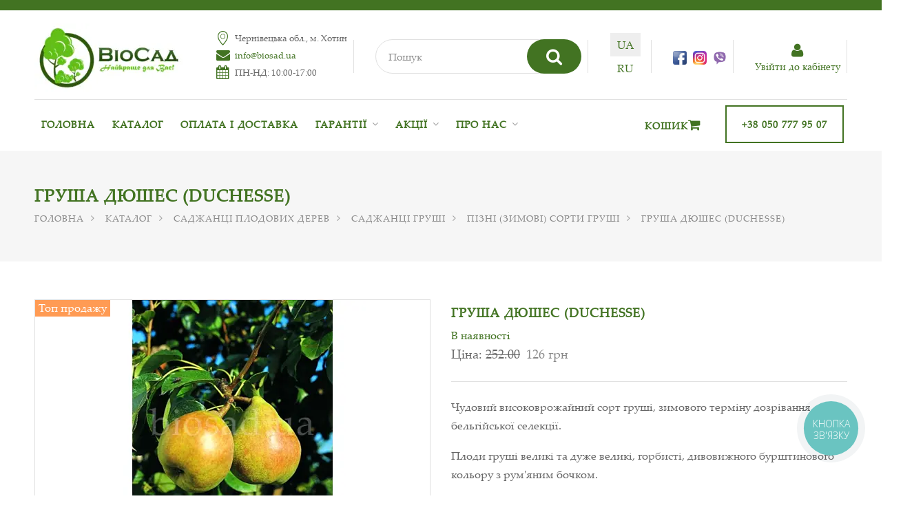

--- FILE ---
content_type: text/html; charset=UTF-8
request_url: https://biosad.ua/catalog/sadzhantsi-plodovih-derev/grusha/pizni-zimovi-sorti-grushi/grusha-dyushes
body_size: 12994
content:
<!DOCTYPE HTML>
<html>
<head>
    <meta charset="UTF-8">
    <meta name="viewport" content="width=device-width, initial-scale=1">

    
    
    <meta name="csrf-param" content="_csrf">
<meta name="csrf-token" content="Nr9vamAke71mI8ROnfDBn-sJKHJmxHXOMWtF-fF8MH5A_AsrOlQdkB5Nlj_tlvXTrUxANzWOJZ5JBCyWxRYIPQ==">
    <title>Груша Дюшес (Duchesse)  ᐉ купити з доставкою поштою по Україні в розпліднику Біосад</title>
    <meta name="description" content="В асортименті розплідника ❀Біосад【Груша Дюшес (Duchesse) 】 за вигідною ціною 126 грн: ✅100% сортність, ✅висока приживаність, ✅швидка доставка по всій Україні. Цікавить Груша Дюшес (Duchesse) ? Замовляйте на сайті або телефонуйте ✆ +380 50 777 95 07">
<meta property="og:image" content="https://biosad.ua/storage/images/16579690474889.png">
<meta property="og:title" content="Груша Дюшес (Duchesse)  ᐉ купити з доставкою поштою по Україні в розпліднику Біосад">
<meta property="og:description" content="В асортименті розплідника ❀Біосад【Груша Дюшес (Duchesse) 】 за вигідною ціною 126 грн: ✅100% сортність, ✅висока приживаність, ✅швидка доставка по всій Україні. Цікавить Груша Дюшес (Duchesse) ? Замовляйте на сайті або телефонуйте ✆ +380 50 777 95 07">
<meta property="og:page_url" content="https://biosad.ua/catalog/sadzhantsi-plodovih-derev/grusha/pizni-zimovi-sorti-grushi/grusha-dyushes">
<link href="/assets/f31dea7f/css/bootstrap.css" rel="stylesheet">
<link href="/assets/f31dea7f/css/style.css" rel="stylesheet">
<link href="/assets/f31dea7f/css/colors/orange.css" rel="stylesheet">
<link href="/assets/f31dea7f/css/custom.css?v=1.23" rel="stylesheet">
<link href="/assets/f31dea7f/css/icons.css" rel="stylesheet">
<link href="/assets/382e9386/authchoice.css" rel="stylesheet">    <link rel="alternate" hreflang="ru" href="https://biosad.ua/ru/catalog/sadzhantsi-plodovih-derev/grusha/pizni-zimovi-sorti-grushi/grusha-dyushes" /><link rel="alternate" hreflang="uk" href="https://biosad.ua/catalog/sadzhantsi-plodovih-derev/grusha/pizni-zimovi-sorti-grushi/grusha-dyushes" />    <!-- Favicons -->
    <link rel="shortcut icon" href="/favicon.ico" type="image/x-icon">
    <link rel="apple-touch-icon" href="/storage/favicon-32x32.png">
    <!--[if lt IE 9]>
    <script src="//oss.maxcdn.com/html5shiv/3.7.2/html5shiv.min.js"></script>
    <script src="//oss.maxcdn.com/respond/1.4.2/respond.min.js"></script>
    <![endif]-->
    <meta name="google-site-verification" content="GgcX63mSZzxPDwaFRiDb5LMsqIXykl0ddk8K727ThBQ" />
    <meta name="facebook-domain-verification" content="47u9mf82vdyqebw24ntt79q0wn4uxo" />
</head>
<body class=" catalog-item-view">


<div id="wrapper">
    <div class="container hide-container">

        <div class="row">
            <div class="header">

                <div class="flexed-header col-sm-12">

                    <ul class="header-widget arrows">
                        <li class="logo-item">
                            <div id="logo">
                                                                    <a href="/" >
                                        <img src="/storage/cache/16123480209043-215x100.webp" loading="lazy"/>
                                    </a>
                                							                            </div>
                        </li>
                        <li class="header-address header-address-custom">
                            <div class="widget-content">
                                <span><i class="sl sl-icon-location"></i> Чернівецька обл., м. Хотин </span>
<span><i class="fa fa-envelope" aria-hidden="true"></i> <a href="mailto:info@biosad.ua">info@biosad.ua</a></span>
<span><i class="fa fa-calendar" aria-hidden="true"></i> ПН-НД: 10:00-17:00</span>                            </div>
                        </li>

                        <li class="header-address search-block">
                            <form id="search-form" class="responsive-search" action="/search" method="GET">    <div class="form-group field-searchform-search required">

<input type="text" id="searchform-search" class="search-field form-control" name="SearchForm[search]" placeholder="Пошук" aria-required="true">

<div class="help-block"></div>
</div>    <button type="submit"><i class="fa fa-search"></i></button></form>                        </li>
						
                        <li class="lang">
                            <span class="active-lang">ua</span><a href="/ru/catalog/sadzhantsi-plodovih-derev/grusha/pizni-zimovi-sorti-grushi/grusha-dyushes">ru</a>                        </li>
						
                        <li class="social-btn">
                                                            <a href="https://www.facebook.com/biosad.ua" target="_blank"><img src="/storage/icons/fb.png" alt="" loading="lazy"></a>
                                                                                        <a href="https://www.instagram.com/biosad.ua/" target="_blank"><img src="/storage/icons/Instagram.png" alt="" loading="lazy"></a>
                                                                                                                    <a href="viber://chat?number=%2B380507779507" target="_blank"><img src="/storage/icons/viber.png" alt="" loading="lazy"></a>
                                                    </li>
						
						<li class="b-account">
															<a href="#login-form" class="login-form"><i class="fa fa-user"></i> Увiйти до кабiнету</a>
							                        </li>

                    </ul>
                </div>
                <div class="clearfix"></div>
            </div>
        </div>

    </div>
    <div class="fixed-container">
        <div class="container">
            <div class="row">
                <div class="col-md-12">

                    <!-- Mobile Navigation -->
                    <div class="menu-responsive">

                        <span class="with-btn">
                            <a href="tel:+38 050 777 95 07" class="button border medium">
                                +38 050 777 95 07                            </a>
                        </span>
                        

<li class="cart-icon">
            <a><span class="cart-name">Кошик</span><i class="fa fa-shopping-cart"></i></a>
    </li>
                        <i class="fa fa-reorder menu-trigger"></i>
                    </div>
                    <!-- Main Navigation -->
                    <nav id="navigation">
                        <ul class="menu" id="responsive">
                            <li class=""><a href="/">Головна</a></li>
<li class=""><a href="/catalog">Каталог </a></li>
<li class=""><a href="/Payment-and-delivery">Оплата і доставка</a></li>
<li class="dropdown"><a href="/guarantees">Гарантії</a>
<ul>
<li class=""><a href="/return-policy">Повернення товару</a></li>
<li class=""><a href="/quality">Гарантія якості продукції</a></li>
</ul>
</li>
<li class="dropdown"><a href="/catalog/aktsii-i-skidki">Акції</a>
<ul>
<li class=""><a href="/catalog/aktsii-i-skidki">Діючі акції та знижки</a></li>
<li class=""><a href="/bonus">Програма лояльності</a></li>
</ul>
</li>
<li class="dropdown"><a href="/o-nas">Про нас</a>
<ul>
<li class=""><a href="/privacy-policy">Політика конфіденційності</a></li>
<li class=""><a href="/public-offer">Публічна оферта</a></li>
<li class=""><a href="/price">Прайс-листи</a></li>
<li class=""><a href="/contact">Контакти</a></li>
<li class=""><a href="/reviews">Відгуки</a></li>
<li class=""><a href="/blog-sadovnika">Блог садівника</a></li>
</ul>
</li>                            <li class="with-btn clearfix">
                                <a href="tel:+38 050 777 95 07" class="button border medium">
                                    +38 050 777 95 07                                </a>
                            </li>
                            

<li class="cart-icon">
            <a><span class="cart-name">Кошик</span><i class="fa fa-shopping-cart"></i></a>
    </li>
                        </ul>
                    </nav>
                </div>
            </div>
        </div>
    </div>
    <div class="clearfix fixed-padding"></div>
    <div class="content-block">
        



<!-- Titlebar
================================================== -->
<div id="titlebar">
    <div class="container">
        <div class="row">
            <div class="col-md-12 flexed-header-row">

                <h1>Груша Дюшес (Duchesse) </h1>

                <!-- Breadcrumbs -->
                <nav id="breadcrumbs">
                    <ul class="breadcrumb"><li><a href="/">Головна</a></li><li><a href="/catalog">Каталог</a></li><li><a href="/catalog/sadzhantsi-plodovih-derev">Саджанці плодових дерев</a></li><li><a href="/catalog/sadzhantsi-plodovih-derev/grusha">Саджанці груші</a></li><li><a href="/catalog/sadzhantsi-plodovih-derev/grusha/pizni-zimovi-sorti-grushi">Пізні (зимові) сорти груші</a></li><li>Груша Дюшес (Duchesse)</li></ul>                </nav>

            </div>
        </div>
    </div>
</div>

<div class="container">
    <div class="row">

        <!-- Product -->
        <div class="col-xs-12">

            <div class="row">
                <div class="col-md-6">
                    <div class="simple-slider shop">
					<span class="b-product-label">Топ продажу</span>	
                        <ul class="slides">
                            <li>
                                <a class="item mfp-gallery" href="/storage/images/16579690474889.png"><img src="/storage/cache/16579690474889-573x351.webp" alt="" loading="lazy"/></a>
                            </li>
                            
                                                                    <li>
                                        <a class="item mfp-gallery" href="/storage/images/16572735319566.jpg"><img src="/storage/cache/16572735319566-573x351.webp" alt="" loading="lazy"/></a>
                                    </li>
                                                                    <li>
                                        <a class="item mfp-gallery" href="/storage/images/16733627428893.png"><img src="/storage/cache/16733627428893-573x351.webp" alt="" loading="lazy"/></a>
                                    </li>
                                                                    <li>
                                        <a class="item mfp-gallery" href="/storage/images/16733627424273.png"><img src="/storage/cache/16733627424273-573x351.webp" alt="" loading="lazy"/></a>
                                    </li>
                                                                                    </ul>
						
													<div class="b-date_sale">
								<span>Знижка -50%</span>
								<span>Залишилось 32 днів</span>
							</div>
													
						
                    </div>
                </div>
                <div class="col-md-6">

                    <div class="product-details">
                        <h4>Груша Дюшес (Duchesse)</h4>
						
						<p class="b-stock">В наявності</p>
						
                        <span class="price">
                            Ціна: 
                <del>252.00</del>
                <mark>126 грн</mark>
                                    </span>
                        <span class="divider"></span>
                        <p><span style="font-size:16px;">Чудовий високоврожайний сорт груші, зимового терміну дозрівання, бельгійської селекції.</span></p>

<p><span style="font-size:16px;">Плоди груші великі та дуже великі, горбисті, дивовижного бурштинового кольору з рум&#39;яним бочком.</span></p>

<p><span style="font-size:16px;">М&#39;якоть груші біла, дуже ніжна, ароматна, соковита, тане у роті.</span></p>

<p><span style="font-size:16px;">На смак солодка, з легкою кислинкою, залишає приємний мускатний&nbsp;післясмак.</span></p>

<p><span style="font-size:16px;">Термін дозрівання&nbsp;&ndash;&nbsp;перша декада жовтня.</span></p>
                        <br>
                        <form action="#">
                            <div class="qtyminus"></div>
                            <input type="text" name="quantity" value='1' class="qty" />
                            <div class="qtyplus"></div>
                        </form>

						                        						
                        <div class="clearfix"></div>

                        <a href="#" class="change-quantity-item button add-to-cart " data-item-id="142" data-quantity="1">Додати в кошик</a>
						
						<a href="#" class="btn-wishlist tooltip" id="w142" data-id="142">
							<i class="fa fa-heart-o" aria-hidden="true"></i>
							<span class="tooltiptext">Додати в бажане</span>
						</a>
						
													<p><a href="#login-form" class="login-form">Повідомити про наявність або зміну ціни</a></p>
						                    </div>

                </div>
            </div>

            <div class="margin-top-35"></div>

            <div class="row">
                <div class="col-md-12">

                    <!-- Tabs Navigation -->
                    <ul class="tabs-nav">
                        <li class="active"><a href="#tab1">Опис</a></li>
                    </ul>
                    <!-- Tabs Content -->
                    <div class="tabs-container">
                        <div class="tab-content" id="tab1">
                            <div class="ck-alert ck-alert_theme_green">
<p><span style="color:#006400;"><span style="font-size:22px;">Груша Дюшес (Duchesse)</span></span></p>

<div class="ck-image-text-right ck-image-text-right_type_standard ck-theme-green">
<div class="ck-image-text-right__image-wrapper"><img alt="" class="ck-image-text-right__image " src="/storage/%D0%94%D1%8E%D1%88%D0%B5%D1%81%20(%D0%9A%D0%BE%D0%BF%D0%B8%D1%80%D0%BE%D0%B2%D0%B0%D1%82%D1%8C).jpg" style="width: 450px;" /></div>

<div class="ck-image-text-right__text">
<div class="ck-image-text-right__title">&nbsp;</div>

<p><span style="font-size:16px;">Назви-синоніми: Дюшес Зимовий.</span></p>

<p><span style="font-size:16px;">Виведений у Бельгії.</span></p>

<p><span style="font-size:16px;">Чудовий високоврожайний сорт груші, зимового терміну дозрівання.</span></p>

<p><span style="font-size:16px;">Назва груші в перекладі означає &quot;Герцогиня&quot; і груша сорту &quot;Дюшес&quot; виправдовує свою назву.</span></p>

<p><span style="font-size:16px;">Сорту властиві відмінний зовнішній вигляд, хороша лежкість та транспортабельність, прекрасний смак, що робить його дуже привабливим для комерційного вирощування.</span></p>

<p><span style="font-size:16px;">Сорт прекрасно підходить для вирощування в Україні, як в особистих господарствах, так і в промислових масштабах.</span></p>

<p><span style="font-size:16px;">Дерева сильнорослі, з широкопірамідальною кроною.</span></p>

<p><span style="font-size:16px;">Плоди груші великі та дуже великі, горбисті, дивовижного бурштинового кольору з рум&#39;яним бочком.</span></p>

<p><span style="font-size:16px;">Сорт груші &quot;Дюшес&quot; має чудові смакові якості.</span></p>

<p><span style="font-size:16px;">Згідно дегустаційної оцінки, груша оцінена високими балами, 4,8 бали з можливих 5-ти.</span></p>

<p><span style="font-size:16px;">М&#39;якоть груші біла, дуже ніжна, ароматна, соковита, тане у роті. </span></p>

<p><span style="font-size:16px;">На смак солодка, з легкою кислинкою, залишає приємний мускатний&nbsp;післясмак.</span></p>

<p><span style="font-size:16px;">Термін дозрівання&nbsp;&ndash;&nbsp;перша декада жовтня.</span></p>

<p><span style="font-size:16px;">Сорт&nbsp;&ndash;&nbsp;самобезплідний.</span></p>

<p><span style="font-size:16px;">В якості запилювачів чудово підійдуть сорти груші &quot;<a href="https://biosad.ua/catalog/sadzhantsi-plodovih-derev/grusha/ranni-litni-sorti-grushi/grusha-vilyyams-dyushes-litnij" target="_blank">Вільямс&quot; (Дюшес Літній)</a>, &quot;Бере Арданпон&quot;, &quot;Олів&#39;є де Серр&quot;.</span></p>

<p><span style="font-size:16px;">Дерева, прищеплені на груші, починають плодоносити на 6-7 рік, прищеплені на айві&nbsp;&ndash;&nbsp;на 4-5 рік.</span></p>

<p><span style="font-size:16px;">Плоди найчастіше використовують для різного виду консервацій та сушки, але не менш смачні вони й у свіжому вигляді.</span></p>

<p><span style="font-size:16px;">Висаджувати слід на родючих ґрунтах та захищених від вітру ділянках.</span></p>

<p>&nbsp;</p>

<p><span style="font-size:16px;">Зверніть увагу, що зображення, розміщене на сайті, має ілюстративний характер.</span></p>

<p><span style="font-size:16px;">На зображенні показано рослину в стадії зрілості.</span></p>

<p><span style="font-size:16px;">Зовнішній вигляд придбаної та вирощеної рослини (посадкового матеріалу) може відрізнятись від зображення, розміщеного на сайті.</span></p>

<p><span style="font-size:16px;">Для більш детальної інформації рекомендуємо ознайомитись із &nbsp;<a href="https://biosad.ua/public-offer" target="_blank">Договором публічної оферти</a>.</span></p>

<p>&nbsp;</p>

<p>&nbsp;</p>
</div>
</div>

<div>
<table align="center" border="1" class="ck-table-constructor ck-theme-green ck-table-constructor_type_standard" style="width:100%;">
	<tbody>
		<tr class="ck-table-constructor__row ck-table-constructor__row_type_border-bottom ck-table-constructor__row_type_colored">
			<td class="ck-table-constructor__cell ck-table-constructor__cell_type_border-right ck-table-constructor__cell_type_colored ck-table-constructor__text" style="vertical-align: middle; text-align: left;"><span style="font-size:16px;">Селекція</span></td>
			<td class="ck-table-constructor__cell ck-table-constructor__cell_type_border-right ck-table-constructor__cell_type_colored ck-table-constructor__text" style="vertical-align: middle; text-align: left;"><span style="font-size:16px;">Бельгія</span></td>
		</tr>
		<tr class="ck-table-constructor__row ck-table-constructor__row_type_border-bottom ck-table-constructor__row_type_colored">
			<td class="ck-table-constructor__cell ck-table-constructor__cell_type_border-right ck-table-constructor__cell_type_colored ck-table-constructor__text" style="vertical-align: middle; text-align: left;"><span style="font-size:16px;">Врожайність</span></td>
			<td class="ck-table-constructor__cell ck-table-constructor__cell_type_border-right ck-table-constructor__cell_type_colored ck-table-constructor__text" style="vertical-align: middle; text-align: left;"><span style="font-size:16px;">висока</span></td>
		</tr>
		<tr class="ck-table-constructor__row ck-table-constructor__row_type_border-bottom ck-table-constructor__row_type_colored">
			<td class="ck-table-constructor__cell ck-table-constructor__cell_type_border-right ck-table-constructor__cell_type_colored ck-table-constructor__text" style="vertical-align: middle; text-align: left;"><span style="font-size:16px;">Термін дозрівання</span></td>
			<td class="ck-table-constructor__cell ck-table-constructor__cell_type_border-right ck-table-constructor__cell_type_colored ck-table-constructor__text" style="vertical-align: middle; text-align: left;"><span style="font-size: 16px;">перша декада жовтня</span></td>
		</tr>
		<tr class="ck-table-constructor__row ck-table-constructor__row_type_border-bottom ck-table-constructor__row_type_colored">
			<td class="ck-table-constructor__cell ck-table-constructor__cell_type_border-right ck-table-constructor__cell_type_colored ck-table-constructor__text" style="vertical-align: middle; text-align: left;"><span style="font-size:16px;">Споживча стиглість</span></td>
			<td class="ck-table-constructor__cell ck-table-constructor__cell_type_border-right ck-table-constructor__cell_type_colored ck-table-constructor__text" style="vertical-align: middle; text-align: left;"><span style="font-size:16px;">грудень</span></td>
		</tr>
		<tr class="ck-table-constructor__row ck-table-constructor__row_type_border-bottom ck-table-constructor__row_type_colored">
			<td class="ck-table-constructor__cell ck-table-constructor__cell_type_border-right ck-table-constructor__cell_type_colored ck-table-constructor__text" style="vertical-align: middle; text-align: left;"><span style="font-size:16px;">Забарвлення плоду</span></td>
			<td class="ck-table-constructor__cell ck-table-constructor__cell_type_border-right ck-table-constructor__cell_type_colored ck-table-constructor__text" style="vertical-align: middle; text-align: left;">
			<p><span style="font-size:16px;">бурштинове, з рум&#39;яним бочком</span></p>
			</td>
		</tr>
		<tr class="ck-table-constructor__row ck-table-constructor__row_type_border-bottom ck-table-constructor__row_type_colored">
			<td class="ck-table-constructor__cell ck-table-constructor__cell_type_border-right ck-table-constructor__cell_type_colored ck-table-constructor__text" style="vertical-align: middle; text-align: left;"><span style="font-size:16px;">Розмір плоду</span></td>
			<td class="ck-table-constructor__cell ck-table-constructor__cell_type_border-right ck-table-constructor__cell_type_colored ck-table-constructor__text" style="vertical-align: middle; text-align: left;">
			<p><span style="font-size:16px;">400 г, деякі плоди досягають 600 г</span></p>
			</td>
		</tr>
		<tr class="ck-table-constructor__row ck-table-constructor__row_type_border-bottom ck-table-constructor__row_type_colored">
			<td class="ck-table-constructor__cell ck-table-constructor__cell_type_border-right ck-table-constructor__cell_type_colored ck-table-constructor__text" style="vertical-align: middle; text-align: left;"><span style="font-size:16px;">Форма плоду</span></td>
			<td class="ck-table-constructor__cell ck-table-constructor__cell_type_border-right ck-table-constructor__cell_type_colored ck-table-constructor__text" style="vertical-align: middle; text-align: left;">
			<p><span style="font-size:16px;">класична грушоподібна</span></p>
			</td>
		</tr>
		<tr class="ck-table-constructor__row ck-table-constructor__row_type_border-bottom ck-table-constructor__row_type_colored">
			<td class="ck-table-constructor__cell ck-table-constructor__cell_type_border-right ck-table-constructor__cell_type_colored ck-table-constructor__text" style="vertical-align: middle; text-align: left;"><span style="font-size:16px;">Шкірка</span></td>
			<td class="ck-table-constructor__cell ck-table-constructor__cell_type_border-right ck-table-constructor__cell_type_colored ck-table-constructor__text" style="vertical-align: middle; text-align: left;">
			<p><span style="font-size:16px;">тонка, духмяна</span></p>
			</td>
		</tr>
		<tr class="ck-table-constructor__row ck-table-constructor__row_type_border-bottom ck-table-constructor__row_type_colored">
			<td class="ck-table-constructor__cell ck-table-constructor__cell_type_border-right ck-table-constructor__cell_type_colored ck-table-constructor__text" style="vertical-align: middle; text-align: left;"><span style="font-size:16px;">М&#39;якоть</span></td>
			<td class="ck-table-constructor__cell ck-table-constructor__cell_type_border-right ck-table-constructor__cell_type_colored ck-table-constructor__text" style="vertical-align: middle; text-align: left;">
			<p><span style="font-size:16px;">солодка, з мускатним ароматом</span><span style="font-size:16px;">&nbsp;&nbsp;&nbsp;&nbsp;&nbsp;&nbsp; </span></p>
			</td>
		</tr>
		<tr class="ck-table-constructor__row ck-table-constructor__row_type_border-bottom ck-table-constructor__row_type_colored">
			<td class="ck-table-constructor__cell ck-table-constructor__cell_type_border-right ck-table-constructor__cell_type_colored ck-table-constructor__text" style="vertical-align: middle; text-align: left;"><span style="font-size:16px;">Товарність</span></td>
			<td class="ck-table-constructor__cell ck-table-constructor__cell_type_border-right ck-table-constructor__cell_type_colored ck-table-constructor__text" style="vertical-align: middle; text-align: left;"><span style="font-size:16px;">висока</span></td>
		</tr>
		<tr class="ck-table-constructor__row ck-table-constructor__row_type_border-bottom ck-table-constructor__row_type_colored">
			<td class="ck-table-constructor__cell ck-table-constructor__cell_type_border-right ck-table-constructor__cell_type_colored ck-table-constructor__text" style="vertical-align: middle; text-align: left;"><span style="font-size:16px;">Транспортабельність</span></td>
			<td class="ck-table-constructor__cell ck-table-constructor__cell_type_border-right ck-table-constructor__cell_type_colored ck-table-constructor__text" style="vertical-align: middle; text-align: left;"><span style="font-size:16px;"><span style="font-size:16px;">висока</span></span></td>
		</tr>
		<tr class="ck-table-constructor__row ck-table-constructor__row_type_border-bottom ck-table-constructor__row_type_colored">
			<td class="ck-table-constructor__cell ck-table-constructor__cell_type_border-right ck-table-constructor__cell_type_colored ck-table-constructor__text" style="vertical-align: middle; text-align: left;"><span style="font-size:16px;">Лежкість</span></td>
			<td class="ck-table-constructor__cell ck-table-constructor__cell_type_border-right ck-table-constructor__cell_type_colored ck-table-constructor__text" style="vertical-align: middle; text-align: left;">
			<p><span style="font-size:16px;">хороша, до травня (у спеціальному сховищі)</span></p>
			</td>
		</tr>
		<tr class="ck-table-constructor__row ck-table-constructor__row_type_border-bottom ck-table-constructor__row_type_colored">
			<td class="ck-table-constructor__cell ck-table-constructor__cell_type_border-right ck-table-constructor__cell_type_colored ck-table-constructor__text" style="vertical-align: middle; text-align: left;"><span style="font-size:16px;">Стійкість до іржі</span></td>
			<td class="ck-table-constructor__cell ck-table-constructor__cell_type_border-right ck-table-constructor__cell_type_colored ck-table-constructor__text" style="vertical-align: middle; text-align: left;"><span style="font-size:16px;"><span style="font-size:16px;"><span style="font-size:16px;">середня</span></span></span></td>
		</tr>
		<tr class="ck-table-constructor__row ck-table-constructor__row_type_border-bottom ck-table-constructor__row_type_colored">
			<td class="ck-table-constructor__cell ck-table-constructor__cell_type_border-right ck-table-constructor__cell_type_colored ck-table-constructor__text" style="vertical-align: middle; text-align: left;"><span style="font-size:16px;">Стійкість до плодового кліща </span></td>
			<td class="ck-table-constructor__cell ck-table-constructor__cell_type_border-right ck-table-constructor__cell_type_colored ck-table-constructor__text" style="vertical-align: middle; text-align: left;"><span style="font-size:16px;">середня, потребує постійної профілактики</span></td>
		</tr>
		<tr class="ck-table-constructor__row ck-table-constructor__row_type_border-bottom ck-table-constructor__row_type_colored">
			<td class="ck-table-constructor__cell ck-table-constructor__cell_type_border-right ck-table-constructor__cell_type_colored ck-table-constructor__text" style="vertical-align: middle; text-align: left;"><span style="font-size:16px;">Стійкість до парші</span></td>
			<td class="ck-table-constructor__cell ck-table-constructor__cell_type_border-right ck-table-constructor__cell_type_colored ck-table-constructor__text" style="vertical-align: middle; text-align: left;">
			<p><span style="font-size:16px;">середня, потребує постійної профілактики</span></p>
			</td>
		</tr>
		<tr class="ck-table-constructor__row ck-table-constructor__row_type_border-bottom ck-table-constructor__row_type_colored">
			<td class="ck-table-constructor__cell ck-table-constructor__cell_type_border-right ck-table-constructor__cell_type_colored ck-table-constructor__text" style="vertical-align: middle; text-align: left;"><span style="font-size:16px;">Посухостійкість</span></td>
			<td class="ck-table-constructor__cell ck-table-constructor__cell_type_border-right ck-table-constructor__cell_type_colored ck-table-constructor__text" style="vertical-align: middle; text-align: left;"><span style="font-size:16px;"><span style="font-size:16px;"><span style="font-size:16px;"><span style="font-size:16px;"><span style="font-size:16px;"><span style="font-size:16px;">середня</span></span></span></span></span></span></td>
		</tr>
		<tr class="ck-table-constructor__row ck-table-constructor__row_type_border-bottom ck-table-constructor__row_type_colored">
			<td class="ck-table-constructor__cell ck-table-constructor__cell_type_border-right ck-table-constructor__cell_type_colored ck-table-constructor__text" style="vertical-align: middle; text-align: left;"><span style="font-size:16px;">Морозостійкість</span></td>
			<td class="ck-table-constructor__cell ck-table-constructor__cell_type_border-right ck-table-constructor__cell_type_colored ck-table-constructor__text" style="vertical-align: middle; text-align: left;"><span style="font-size:16px;">висока</span></td>
		</tr>
		<tr class="ck-table-constructor__row ck-table-constructor__row_type_border-bottom ck-table-constructor__row_type_colored">
			<td class="ck-table-constructor__cell ck-table-constructor__cell_type_border-right ck-table-constructor__cell_type_colored ck-table-constructor__text" style="vertical-align: middle; text-align: left;"><span style="font-size:16px;">Запилювачі</span></td>
			<td class="ck-table-constructor__cell ck-table-constructor__cell_type_border-right ck-table-constructor__cell_type_colored ck-table-constructor__text" style="vertical-align: middle; text-align: left;"><span style="font-size:16px;"><a href="https://biosad.ua/catalog/sadzhantsi-plodovih-derev/grusha/ranni-litni-sorti-grushi/grusha-vilyyams-dyushes-litnij" target="_blank">Вільямс (Дюшес Літній)</a>, Бере Арданпон, Олів&#39;є де Серр</span></td>
		</tr>
		<tr class="ck-table-constructor__row ck-table-constructor__row_type_border-bottom ck-table-constructor__row_type_colored">
			<td class="ck-table-constructor__cell ck-table-constructor__cell_type_border-right ck-table-constructor__cell_type_colored ck-table-constructor__text" style="vertical-align: middle; text-align: left;"><span style="font-size:16px;">Вік саджанця</span></td>
			<td class="ck-table-constructor__cell ck-table-constructor__cell_type_border-right ck-table-constructor__cell_type_colored ck-table-constructor__text" style="vertical-align: middle; text-align: left;"><span style="font-size:16px;">1 рік</span></td>
		</tr>
		<tr class="ck-table-constructor__row ck-table-constructor__row_type_border-bottom ck-table-constructor__row_type_colored">
			<td class="ck-table-constructor__cell ck-table-constructor__cell_type_border-right ck-table-constructor__cell_type_colored ck-table-constructor__text" style="vertical-align: middle; text-align: left;"><span style="font-size:16px;">Висота саджанця</span></td>
			<td class="ck-table-constructor__cell ck-table-constructor__cell_type_border-right ck-table-constructor__cell_type_colored ck-table-constructor__text" style="vertical-align: middle; text-align: left;"><span style="font-size:16px;">1,5-1,7 м</span></td>
		</tr>
		<tr class="ck-table-constructor__row ck-table-constructor__row_type_border-bottom ck-table-constructor__row_type_colored">
			<td class="ck-table-constructor__cell ck-table-constructor__cell_type_border-right ck-table-constructor__cell_type_colored ck-table-constructor__text" style="vertical-align: middle; text-align: left;"><span style="font-size:16px;">Коренева система</span></td>
			<td class="ck-table-constructor__cell ck-table-constructor__cell_type_border-right ck-table-constructor__cell_type_colored ck-table-constructor__text" style="vertical-align: middle; text-align: left;"><span style="font-size:16px;">відкрита</span></td>
		</tr>
	</tbody>
</table>
</div>

<div>
<p>&nbsp;</p>

<p>&nbsp;</p>

<p style="text-align: center;"><span style="color:#006400;"><span style="font-size:16px;"><u>Переваги покупки саджанців плодових в інтернет-магазині ВіоСад:</u></span></span></p>

<p style="text-align: center;"><span style="color:#006400;"><span style="font-size:16px;">✔ Кращі сорти, вирощені у власному розпліднику</span></span></p>

<p style="text-align: center;"><span style="color:#006400;"><span style="font-size:16px;">✔ Гарантія сортності 100 %</span></span></p>

<p style="text-align: center;"><span style="color:#006400;"><span style="font-size:16px;">✔ Якість саджанця та&nbsp;кореневої системи&nbsp;</span></span></p>

<p style="text-align: center;"><span style="color:#006400;"><span style="font-size:16px;">✔ Маркування кожного саджанця</span></span></p>

<p style="text-align: center;"><span style="color:#006400;"><span style="font-size:16px;">✔ Дбайливе та якісне&nbsp;пакування</span></span></p>

<p style="text-align: center;"><span style="color:#006400;"><span style="font-size:16px;">✔ Перевірені часом сорти</span></span></p>

<p style="text-align: center;"><span style="color:#006400;"><span style="font-size:16px;">✔ Приживлюваність у будь-якому регіоні України</span></span></p>

<p style="text-align: center;">&nbsp;</p>
</div>

<p style="text-align: center;"><span style="color:#006400;"><span style="font-size:16px;"><u>Пакування саджанців:</u></span></span></p>

<p style="text-align: center;"><span style="color:#006400;"><span style="font-size:16px;">Коріння саджанців обробляються спеціально приготованим розчином,&nbsp;так званої &quot;бовтанки&quot;, потім посипаються вологою тирсою і обмотуються плівкою.</span></span></p>

<p style="text-align: center;"><span style="color:#006400;"><span style="font-size:16px;">Дане пакування дозволяє залишатися корінню зволоженим&nbsp;довгий час.</span></span></p>

<p style="text-align: center;">&nbsp;</p>

<p style="text-align: center;">&nbsp;</p>
</div>

<p>&nbsp;</p>
                        </div>
                    </div>
                                            <h4 class="headline with-border margin-top-50 margin-bottom-35">Рекомендовані товари</h4>
                        <div class="row">
                                                            
<div class="col-md-4 col-xs-12 isotope-item">
    <div class="shop-item">
        <figure>
		
							<a href="#" class="btn-wishlist tooltip" id="w76" data-id="76">
					<i class="fa fa-heart-o" aria-hidden="true"></i>
					<span class="tooltiptext">Додати в бажане</span>
				</a>		
					
			<span class="b-product-label">Хіт</span>	
            <a href="/catalog/sadzhantsi-plodovih-derev/grusha/ranni-litni-sorti-grushi/grusha-vilyyams-dyushes-litnij">
                <img src="/storage/cache/16579703684001-534x454.webp" loading="lazy"/>
            </a>
            <figcaption class="item-description">
                
                					<div class="b-date_sale">
						<span>Знижка -50%</span>
						<span>Залишилось 32 днів</span>
					</div>
							
			
                <a href="/catalog/sadzhantsi-plodovih-derev/grusha/ranni-litni-sorti-grushi/grusha-vilyyams-dyushes-litnij"><h5>Груша Вільямс (Дюшес Літній)</h5></a>
                <span class="sale">Ціна:
                    
                <del>252.00</del>
                <mark>126 грн</mark>
                            </span>
				<p class="b-stock">В наявності</p>
                <div class="item-flexed-buttons">
                    <a class="button gray" href="/catalog/sadzhantsi-plodovih-derev/grusha/ranni-litni-sorti-grushi/grusha-vilyyams-dyushes-litnij">Переглянути</a>
                    <a href="#" data-item-id="76" class="add-to-cart button gray "><i class="fa fa-shopping-cart"></i> Купити</a>
                </div>
            </figcaption>
        </figure>
    </div>
</div>
                                                            
<div class="col-md-4 col-xs-12 isotope-item">
    <div class="shop-item">
        <figure>
		
							<a href="#" class="btn-wishlist tooltip" id="w95" data-id="95">
					<i class="fa fa-heart-o" aria-hidden="true"></i>
					<span class="tooltiptext">Додати в бажане</span>
				</a>		
					
				
            <a href="/catalog/sadzhantsi-plodovih-derev/yablunya/pizni-zimovi-sorti-yabluni/yablonya-edera">
                <img src="/storage/cache/16571117157976-534x454.webp" loading="lazy"/>
            </a>
            <figcaption class="item-description">
                
                					<div class="b-date_sale">
						<span>Знижка -30%</span>
						<span>Залишилось 32 днів</span>
					</div>
							
			
                <a href="/catalog/sadzhantsi-plodovih-derev/yablunya/pizni-zimovi-sorti-yabluni/yablonya-edera"><h5>Яблуня Едера</h5></a>
                <span class="sale">Ціна:
                    
                <del>228</del>
                <mark>159.6 грн</mark>
                            </span>
				<p class="b-stock">В наявності</p>
                <div class="item-flexed-buttons">
                    <a class="button gray" href="/catalog/sadzhantsi-plodovih-derev/yablunya/pizni-zimovi-sorti-yabluni/yablonya-edera">Переглянути</a>
                    <a href="#" data-item-id="95" class="add-to-cart button gray "><i class="fa fa-shopping-cart"></i> Купити</a>
                </div>
            </figcaption>
        </figure>
    </div>
</div>
                                                            
<div class="col-md-4 col-xs-12 isotope-item">
    <div class="shop-item">
        <figure>
		
							<a href="#" class="btn-wishlist tooltip" id="w1179" data-id="1179">
					<i class="fa fa-heart-o" aria-hidden="true"></i>
					<span class="tooltiptext">Додати в бажане</span>
				</a>		
					
				
            <a href="/catalog/dobriva-dlya-sadzhantsiv/kompleksnoe-udobrenie-dlya-plodovyh-derevyev-200-g">
                <img src="/storage/cache/16687730741822-534x454.webp" loading="lazy"/>
            </a>
            <figcaption class="item-description">
                
                			
			
                <a href="/catalog/dobriva-dlya-sadzhantsiv/kompleksnoe-udobrenie-dlya-plodovyh-derevyev-200-g"><h5>Комплексне Добриво Для Плодових Дерев (200 г)</h5></a>
                <span class="sale">Ціна:
                    
                
                <mark>62 грн</mark>
                            </span>
				<p class="b-stock">В наявності</p>
                <div class="item-flexed-buttons">
                    <a class="button gray" href="/catalog/dobriva-dlya-sadzhantsiv/kompleksnoe-udobrenie-dlya-plodovyh-derevyev-200-g">Переглянути</a>
                    <a href="#" data-item-id="1179" class="add-to-cart button gray "><i class="fa fa-shopping-cart"></i> Купити</a>
                </div>
            </figcaption>
        </figure>
    </div>
</div>
                                                    </div>
                                    </div>
            </div>
        </div>
    </div>
</div>

    </div>
    <div class="map-section">
        <iframe src="https://www.google.com/maps/embed?pb=!1m14!1m8!1m3!1d2661524.0676747323!2d26.0351807!3d49.3494117!3m2!1i1024!2i768!4f13.1!3m3!1m2!1s0x0%3A0xb39f8c4725c94844!2z0KLQntCSICLQkdGW0L7QodCw0LQi!5e0!3m2!1sru!2sua!4v1611822411968!5m2!1sru!2sua" width="100%" height="450" frameborder="0" style="border:0;" allowfullscreen="" aria-hidden="false" tabindex="0" loading="lazy"></iframe>    </div>
    <div id="footer">
        <div class="container">
            <div class="row">
                <div class="col-md-4 col-sm-6 col-xs-12">
                                            <a href="/" >
                            <img src="/storage/images/16190903969407.png" width="270" loading="lazy"/>
                        </a>
                                        <p>Biosad — інтернет-магазин саджанців плодово-ягідних дерев і кущів.</p>
<p>Весь посадковий матеріал вирощуємо самі, тому гарантуємо його якість і пропонуємо найкращі ціни! </p>                    <div class="social-btn">
                                                    <a href="https://www.facebook.com/biosad.ua" target="_blank"><img src="/storage/icons/fb.png" alt="" loading="lazy"></a>
                                                                            <a href="https://www.instagram.com/biosad.ua/" target="_blank"><img src="/storage/icons/Instagram.png" alt="" loading="lazy"></a>
                                                                                                    <a href="viber://chat?number=%2B380507779507" target="_blank"><img src="/storage/icons/viber.png" alt="" loading="lazy"></a>
                                            </div>
                </div>
                <div class="col-md-2  col-sm-6 col-xs-12">
                    <ul class="footer-links mt-45"><li class=""><a href="/">Новини</a></li>
<li class=""><a href="/">Сертифікати</a></li>
<li class=""><a href="/">Нагороди</a></li></ul>                </div>
                <div class="col-md-3  col-sm-12 col-xs-12">
                    <div>
  <p>Графік роботи</p>
</div>
<div class="text-widget time-table">
	<span>Понеділок</span> <span>10:00-17:00</span><br>
	<span>Вівторок</span> <span>10:00-17:00</span><br>
	<span>Середа</span> <span>10:00-17:00</span><br>
	<span>Четвер</span> <span>10:00-17:00</span><br>
	<span>Пʼятниця</span> <span>10:00-17:00</span><br>
	<span>Субота</span> <span>10:00-17:00</span><br>
	<span>Неділя</span> <span>10:00-17:00</span>
</div>                </div>
                <div class="col-md-3  col-sm-12 col-xs-12">
                    <h4>Контакти</h4>
<div class="text-widget">
	<span><i class="fa fa-map-marker" aria-hidden="true"></i> Україна, Чернівецька обл., Дністровський р-н, м. Хотин </span><br>
	<span><a href="tel:+380507779507"><i class="fa fa-phone" aria-hidden="true"></i> +380 50 777 95 07</a></span><br>
	<span><a href="tel:+380987779507"><i class="fa fa-phone" aria-hidden="true"></i> +380 98 777 95 07</a></span> <br>
	<span><a href="mailto:info@biosad.com.ua"><i class="fa fa-envelope" aria-hidden="true"></i> info@biosad.ua</a></span>
</div>                </div>
            </div>
            <div class="row">
                <div class="col-md-12 flexed-items-copy">
                    <div class=" col-xs-12 col-sm-6 col-md-4 copyrights text-left">© Copyright 2026 ВіоСад. Усі права захищено.</div>
                                        <div class=" col-xs-12 col-sm-6 col-md-4 empty"></div>
                </div>
            </div>
        </div>
    </div>
    <div id="backtotop"><a href="#"></a></div>
</div>





<div id="modal-info" class="zoom-anim-dialog">
    <div class="notification success closeable">
        <p class="class-text-message"></p>
    </div>
</div>



<div id="login-form" class="white-popup-block mfp-hide">
	<fieldset style="border:0;">
		<p class="login-form-header">Увiйти до кабiнету</p>
		<form id="w0" action="/account/login" method="post">
<input type="hidden" name="_csrf" value="Nr9vamAke71mI8ROnfDBn-sJKHJmxHXOMWtF-fF8MH5A_AsrOlQdkB5Nlj_tlvXTrUxANzWOJZ5JBCyWxRYIPQ==">			<div class="form-group field-loginform-email required">

<input type="text" id="loginform-email" class="" name="LoginForm[email]" placeholder="E-Mail" aria-required="true">

<div class="help-block"></div>
</div>			<div class="form-group field-loginform-password required">

<input type="password" id="loginform-password" class="" name="LoginForm[password]" placeholder="Пароль" aria-required="true">

<div class="help-block"></div>
</div>			<div class="form-group field-loginform-rememberme">

<label><input type="checkbox" id="loginform-rememberme" name="LoginForm[rememberMe]" value="1" selected checked> Запам’ятати мене</label>

<div class="help-block"></div>
</div>			<button type="submit" class="btn-arrow color text-uppercase">Увійти</button>		</form>		
		<p class="text-center">або</p>
		<p class="text-center"><a href="#registor-form" class="login-form"><i class="fa fa-user"></i> Зареєструватись</a></p>
		
		<div id="w1"><ul class="auth-clients"><li><a class="google auth-link" href="/account/auth?authclient=google" title="Google"><span class="auth-icon google"></span></a></li><li><a class="facebook auth-link" href="/account/auth?authclient=facebook" title="Facebook" data-popup-width="860" data-popup-height="480"><span class="auth-icon facebook"></span></a></li></ul></div>		
		<p class="text-center">
            <a href="/account/request-password-reset">
                Забули пароль?
            </a>
        </p>
	</fieldset>
</div>

<div id="registor-form" class="white-popup-block mfp-hide">
	<div class="row">
		<div class="col-md-6 col-xs-12">
		    <p class="login-form-header">Зареєструйтесь в особистому кабінеті</p>
			<form id="w2" action="/account/signup" method="post">
<input type="hidden" name="_csrf" value="Nr9vamAke71mI8ROnfDBn-sJKHJmxHXOMWtF-fF8MH5A_AsrOlQdkB5Nlj_tlvXTrUxANzWOJZ5JBCyWxRYIPQ==">			<div class="hidden">
				<div class="form-group field-signupform-username required">

<input type="hidden" id="signupform-username" class="" name="SignupForm[username]" value="1767239681" placeholder="Ім’я">

<div class="help-block"></div>
</div>			</div>
				<div class="form-group field-signupform-email required">

<input type="text" id="signupform-email" class="" name="SignupForm[email]" placeholder="E-mail" aria-required="true">

<div class="help-block"></div>
</div>				<div class="form-group field-signupform-password required">

<input type="password" id="signupform-password" class="" name="SignupForm[password]" placeholder="Пароль" aria-required="true">

<div class="help-block"></div>
</div>				<div class="form-group field-signupform-password_confirm">

<input type="password" id="signupform-password_confirm" class="" name="SignupForm[password_confirm]" placeholder="Повторити пароль">

<div class="help-block"></div>
</div>				<button type="submit" class="btn-arrow color text-uppercase">Зареєструватись</button>			</form>		
		</div>
		<div class="col-md-6 col-xs-12"><p class="registor-form-header">Зареєструйтесь, щоб мати доступ до всіх переваг шопінгу з Biosad</p>
<ul>
<li>Доступ до Особистого кабінету</li>
<li>Отримання % від вартості замовлення на особистий бонусний рахунок</li>
<li>Можливість повної або часткової оплати замовлення бонусами</li>
<li>Інформація про наявність товару або зміни ціни на товар</li>
<li>Інформування про чинні акції та знижки</li>
<li>Можливість створення власного «Списку бажань»</li>
<li>Можливість збереження адреси та способу доставки</li>
<li>Доступ до всіх своїх замовлень</li>
</ul></div>
        <p class="text-center">
            <a href="/account/request-password-reset">
                Забули пароль?
            </a>
        </p>
	</div>
</div>
<script type="text/javascript">
  (function(d, w, s) {
	var widgetHash = 'gw2vjcwe4gvfbklx1hur', gcw = d.createElement(s); gcw.type = 'text/javascript'; gcw.async = true;
	gcw.src = '//widgets.binotel.com/getcall/widgets/'+ widgetHash +'.js';
	var sn = d.getElementsByTagName(s)[0]; sn.parentNode.insertBefore(gcw, sn);
  })(document, window, 'script');
</script> 

<script src="/assets/afed2ebd/jquery.js"></script>
<script src="/assets/3f75ba87/yii.js"></script>
<script src="/assets/f31dea7f/js/jquery-migrate-3.2.0.min.js"></script>
<script src="/assets/f31dea7f/js/jquery.cookie.min.js"></script>
<script src="/assets/f31dea7f/js/superfish.js"></script>
<script src="/assets/f31dea7f/js/hoverIntent.js"></script>
<script src="/assets/f31dea7f/js/jquery.flexslider-min.js"></script>
<script src="/assets/f31dea7f/js/owl.carousel.min.js"></script>
<script src="/assets/f31dea7f/js/counterup.min.js"></script>
<script src="/assets/f31dea7f/js/waypoints.min.js"></script>
<script src="/assets/f31dea7f/js/jquery.isotope.min.js"></script>
<script src="/assets/f31dea7f/js/jquery.magnific-popup.min.js"></script>
<script src="/assets/f31dea7f/js/jquery.sticky-kit.min.js"></script>
<script src="/assets/f31dea7f/js/jquery.twentytwenty.js"></script>
<script src="/assets/f31dea7f/js/jquery.event.move.js"></script>
<script src="/assets/f31dea7f/js/jquery.photogrid.js"></script>
<script src="/assets/f31dea7f/js/jquery.tooltips.min.js"></script>
<script src="/assets/f31dea7f/js/jquery.pricefilter.js"></script>
<script src="/assets/f31dea7f/js/jquery.stacktable.js"></script>
<script src="/assets/f31dea7f/js/jquery.jpanelmenu.js"></script>
<script src="/assets/f31dea7f/js/custom.js"></script>
<script src="/assets/3f75ba87/yii.validation.js"></script>
<script src="/assets/3f75ba87/yii.activeForm.js"></script>
<script src="/assets/382e9386/authchoice.js"></script>
<script>jQuery(function ($) {
$('.set-alerts-items').click(function(e){
    e.preventDefault();
    $('.product-details .btn-wishlist').trigger('click');
    let user_id = $(this).data('user-id');
    if(user_id){
        $.ajax({
            url: "/subscribe-new-items",
            method: "POST",
            data: { user_id: user_id },
            success: function(){
                
            $(document).ready(function(){
                $("#modal-info .class-text-message").html("Товар доданий до списку бажань, за наявності вас сповістять");
              
                $(".close-mfp-popup").click(function(){
                    $.magnificPopup.close();
                })
                $.magnificPopup.open({
                  items: {
                    src: "#modal-info"
                  },
                  type: "inline"
                });
                /*setTimeout(function () {
                    $.magnificPopup.close(); 
                }, 3500);*/
            })

        ;
            }
        });
    }
})
jQuery('#search-form').yiiActiveForm([{"id":"searchform-search","name":"search","container":".field-searchform-search","input":"#searchform-search","validate":function (attribute, value, messages, deferred, $form) {yii.validation.string(value, messages, {"message":"Пошук must be a string.","skipOnEmpty":1});yii.validation.required(value, messages, {"message":"Поле не може бути порожнім"});}}], []);
    $(document).ready(function(){
                $(document).on("click", ".add-to-cart:not(.not-click)", function(e){
                    e.preventDefault();
                    addToCart($(this));
                });
                //removeListener();
                function removeListener()
                {
                    $(".ajax-cart-items").find(".remove-from-cart").click(function(e){
                        e.preventDefault();
                        removeFromCart($(this));
                    });
                };
                
                function removeFromCart(data){
                    $.ajax({
                        type: "GET",
                        url: "/cart/remove",
                        data: { id : data.data("item-id")},
                        success: function(res){
                            updateCartView(res);
                        }
                    });
                };
                function addToCart(data){
                    var id = data.data("item-id");
                    var quantity = data.data("quantity");
                    if (quantity > 1) { quantity = quantity; } else { quantity = 1; }
                    $.ajax({
                        type: "GET",
                         dataType: 'json',
                        url: "/cart/add",
                        data: { id : id, quantity : quantity },
                        success: function(res){
                            res = JSON.parse(res);
                            $('#navigation .cart-icon').html($(res.html).html());
                            $('.menu-responsive .cart-icon').html($(res.html).html());
                            eval(res.js)
                          
                        }
                    });
                    
                    return false;
                };
                function updateCart(){
                    $.ajax({
                        type: "GET",
                        url: "/cart/get-cart-data",
                        success: function(res){
                            res = JSON.parse(res);
                            $('#navigation .cart-icon').html($(res.html).html());
                            $('.menu-responsive .cart-icon').html($(res.html).html());  
                        }
                    });
                    return false;
                };
                function updateCartView(res){
                    $(".mini-cart__content .ajax-cart-items").html(res);
                    var count = $(".mini-cart__content .ajax-cart-items").find(".mini-cart__list li").length;
                    if($(".mini-cart-icon").find("sup.mini-cart-count").length){
                        $(".mini-cart-icon").find("sup.mini-cart-count").text(count);
                    }else{
                         $(".mini-cart-icon").prepend("<sup class='mini-cart-count'>"+count+"</sup>");
                    }
                    $(".mini-cart-btn .mini-cart-price").html($(".mini-cart__content .ajax-cart-items").find(".ammount").clone());
                    removeListener();
                    if($('.full-cart-ajax').length){
                        updateFullCart();
                    }
                    
                };
                
                removeFullListener();
                function removeFullListener()
                {
                    $(".full-cart-ajax").find(".product-remove-full-cart a").click(function(e){
                        e.preventDefault();
                        removeFromFullCart($(this));
                    });
                };
                
                removeMobileListener();
                function removeMobileListener()
                {
                    $(".mobile-cart-ajax").find(".table-cart-mobile a.cart-remove").click(function(e){
                        e.preventDefault();
                        removeFromMobileCart($(this));
                    });
                };
                
                changeQuantityFullListener();
                function changeQuantityFullListener()
                {
                    $(".full-cart-ajax").find(".quantity-input").change(function(){
                       changeQuantityFullCart($(this));
                    });
                };
                function removeFromFullCart(data){
                    $.ajax({
                        type: "GET",
                        url: "/cart/full-remove",
                        data: { id : data.data("item-id")},
                        success: function(res){
                            updateFullCartView(res);
                            updateCart();
                        }
                    });
                };
                function removeFromMobileCart(data){
                    $.ajax({
                        type: "GET",
                        url: "/cart/full-remove",
                        data: { id : data.data("item-id")},
                        success: function(res){
                            updateFullCartView(res);
                            updateCart();
                            
                            data.parents('.item-cart').remove();
                             removeMobileListener();
                        }
                    });
                }
                function updateFullCartView(res){
                    $(".full-cart-ajax").find(".items-order-container").remove();
                    $(".full-cart-ajax").find(".button-order-container").remove();
                    $(".full-cart-ajax").prepend(res);
                    $('body').find('.responsive-table').stacktable();
                    removeFullListener();
                    changeQuantityFullListener()
                    customQuantity();
                };
                
                function updateFullCart(){
                    $.ajax({
                        type: "GET",
                        url: "/cart/get-full-cart-data",
                        success: function(res){
                            updateFullCartView(res);
                        }
                    });
                    return false;
                };
                
                function changeQuantityFullCart(data){
                    $.ajax({
                        type: "GET",
                        url: "/cart/change-quantity",
                        data: { id : data.data("item-id"), quantity: data.val()},
                        success: function(res){
                            updateFullCartView(res);
                            updateCart();
                        }
                    });
                };
                
                customQuantity();
                function customQuantity(){
                    $(".full-cart-ajax").find(".qtybutton").click(function () {
                        var button = $(this);
                        var oldValue = button.parent().find("input").val();
                        var newVal;
                        if (button.hasClass("inc")) {
                            newVal = parseFloat(oldValue) + 1;
                        } else {
                            // Don't allow decrementing below zero
                            if (oldValue > 1) {
                                newVal = parseFloat(oldValue) - 1;
                            } else {
                                newVal = 1;
                            }
                        }
                        button.parent().find("input").val(newVal);
                        button.parent().find("input").trigger('change');
                    });		
                }
                
            })
jQuery('#w0').yiiActiveForm([{"id":"loginform-email","name":"email","container":".field-loginform-email","input":"#loginform-email","validate":function (attribute, value, messages, deferred, $form) {yii.validation.required(value, messages, {"message":"Email cannot be blank."});}},{"id":"loginform-password","name":"password","container":".field-loginform-password","input":"#loginform-password","validate":function (attribute, value, messages, deferred, $form) {yii.validation.required(value, messages, {"message":"Password cannot be blank."});}},{"id":"loginform-rememberme","name":"rememberMe","container":".field-loginform-rememberme","input":"#loginform-rememberme","validate":function (attribute, value, messages, deferred, $form) {yii.validation.boolean(value, messages, {"trueValue":"1","falseValue":"0","message":"Remember Me must be either \"1\" or \"0\".","skipOnEmpty":1});}}], []);
jQuery('#w1').authchoice();
jQuery('#w2').yiiActiveForm([{"id":"signupform-username","name":"username","container":".field-signupform-username","input":"#signupform-username","validate":function (attribute, value, messages, deferred, $form) {value = yii.validation.trim($form, attribute, [], value);yii.validation.required(value, messages, {"message":"Username cannot be blank."});yii.validation.string(value, messages, {"message":"Username must be a string.","min":2,"tooShort":"Username should contain at least 2 characters.","max":255,"tooLong":"Username should contain at most 255 characters.","skipOnEmpty":1});}},{"id":"signupform-email","name":"email","container":".field-signupform-email","input":"#signupform-email","validate":function (attribute, value, messages, deferred, $form) {value = yii.validation.trim($form, attribute, [], value);yii.validation.required(value, messages, {"message":"Email cannot be blank."});yii.validation.email(value, messages, {"pattern":/^[a-zA-Z0-9!#$%&'*+\/=?^_`{|}~-]+(?:\.[a-zA-Z0-9!#$%&'*+\/=?^_`{|}~-]+)*@(?:[a-zA-Z0-9](?:[a-zA-Z0-9-]*[a-zA-Z0-9])?\.)+[a-zA-Z0-9](?:[a-zA-Z0-9-]*[a-zA-Z0-9])?$/,"fullPattern":/^[^@]*<[a-zA-Z0-9!#$%&'*+\/=?^_`{|}~-]+(?:\.[a-zA-Z0-9!#$%&'*+\/=?^_`{|}~-]+)*@(?:[a-zA-Z0-9](?:[a-zA-Z0-9-]*[a-zA-Z0-9])?\.)+[a-zA-Z0-9](?:[a-zA-Z0-9-]*[a-zA-Z0-9])?>$/,"allowName":false,"message":"Email is not a valid email address.","enableIDN":false,"skipOnEmpty":1});yii.validation.string(value, messages, {"message":"Email must be a string.","max":255,"tooLong":"Email should contain at most 255 characters.","skipOnEmpty":1});}},{"id":"signupform-password","name":"password","container":".field-signupform-password","input":"#signupform-password","validate":function (attribute, value, messages, deferred, $form) {yii.validation.required(value, messages, {"message":"Password cannot be blank."});yii.validation.string(value, messages, {"message":"Password must be a string.","min":4,"tooShort":"Password should contain at least 4 characters.","skipOnEmpty":1});}},{"id":"signupform-password_confirm","name":"password_confirm","container":".field-signupform-password_confirm","input":"#signupform-password_confirm","validate":function (attribute, value, messages, deferred, $form) {yii.validation.compare(value, messages, {"operator":"==","type":"string","compareAttribute":"signupform-password","compareAttributeName":"SignupForm[password]","skipOnEmpty":1,"message":"Passwords don't match"}, $form);}}], []);
        $('.recaptcha-fixed').click(function (e){
            if(
                (e.target.tagName == 'BUTTON' || e.target.tagName == 'INPUT') 
                && e.target.attributes.type 
                && e.target.attributes.type.value == 'submit'
            ) {
                e.preventDefault();
                if($(e.target).parents('form').find('[name $= "[reCaptcha]"]').length){
                    let recaptchaField = $(e.target).parents('form').find('[name $= "[reCaptcha]"]');
                    let actionRecaptcha = recaptchaField.data('action');
                    if(actionRecaptcha.length){
                        grecaptcha.ready(function() {
                            grecaptcha.execute("6LcRvfAhAAAAAPyS9ZQXQbk16ZEAK90gJVZ5mqld", {action: actionRecaptcha}).then(function(token) {
                                 recaptchaField.val(token);
                                 recaptchaField.parents('form').submit();
                            });
                        });    
                    }
                }
            }
        });
        
$('.btn-wishlist').on('click', function(e){
    e.preventDefault();
    
            $(document).ready(function(){
                $("#modal-info .class-text-message").html("Для додавання товарів до списку бажаного авторизуйтесь");
              
                $(".close-mfp-popup").click(function(){
                    $.magnificPopup.close();
                })
                $.magnificPopup.open({
                  items: {
                    src: "#modal-info"
                  },
                  type: "inline"
                });
                /*setTimeout(function () {
                    $.magnificPopup.close(); 
                }, 3500);*/
            })

        ;
})
});</script>
<!-- Google Tag Manager -->
<script>(function(w,d,s,l,i){w[l]=w[l]||[];w[l].push({'gtm.start':
new Date().getTime(),event:'gtm.js'});var f=d.getElementsByTagName(s)[0],
j=d.createElement(s),dl=l!='dataLayer'?'&l='+l:'';j.async=true;j.src=
'https://www.googletagmanager.com/gtm.js?id='+i+dl;f.parentNode.insertBefore(j,f);
})(window,document,'script','dataLayer','GTM-MR4XTD8');</script>
<!-- End Google Tag Manager -->

<!-- Google Tag Manager (noscript) -->
<noscript><iframe src="https://www.googletagmanager.com/ns.html?id=GTM-MR4XTD8"
                  height="0" width="0" style="display:none;visibility:hidden"></iframe></noscript>
<!-- End Google Tag Manager (noscript) -->
<!-- Meta Pixel Code -->
<script>
    !function(f,b,e,v,n,t,s)
    {if(f.fbq)return;n=f.fbq=function(){n.callMethod?
        n.callMethod.apply(n,arguments):n.queue.push(arguments)};
        if(!f._fbq)f._fbq=n;n.push=n;n.loaded=!0;n.version='2.0';
        n.queue=[];t=b.createElement(e);t.async=!0;
        t.src=v;s=b.getElementsByTagName(e)[0];
        s.parentNode.insertBefore(t,s)}(window, document,'script',
        'https://connect.facebook.net/en_US/fbevents.js');
    fbq('init', '1251266785803184');
    fbq('track', 'PageView');
</script>
<noscript><img height="1" width="1" style="display:none"
               src="https://www.facebook.com/tr?id=1251266785803184&ev=PageView&noscript=1"
    /></noscript>
<!-- End Meta Pixel Code --


</body>
</html>


--- FILE ---
content_type: text/css
request_url: https://biosad.ua/assets/f31dea7f/css/custom.css?v=1.23
body_size: 7545
content:
.social-btn{
    display: flex;
    flex-direction: row;
    align-items: center;
    justify-content: flex-start;
}
.social-btn a img{
    width: 20px;
    height: auto;
}
.social-btn a{
    margin-right: 5px;
}
.social-btn a:last-child{
    margin-right: 0;
}
.flexed-items-copy{
    display: flex;
    flex-direction: row;
    justify-content: space-between;
    align-items: center;
    flex-wrap: wrap;
}
.sprava-link.copyrights{
    text-align: center;
}
#navigation .menu .with-btn a{
    margin-top: 8px;
}
.lang span,
.lang a{
    text-transform: uppercase;
}
.lang span {
    color:#427322;

}
.lang a:after{
    display: none;
}

.header-widget .lang li:after{
    display: none;
}

.header-widget .lang .langs-container{
    display: flex;
    flex-direction: column;
    justify-content: center;
    align-items: center;
    position: relative;
    overflow-y: hidden;
    max-height: 25px;
    transition: all 0.2s;
}
.header-widget .lang ul{
    display: flex;
    padding: 0;
    flex-direction: column;
    align-items: flex-start;
    position: absolute;
    top: 25px;
}

.header-widget .lang ul li{
    padding-right: 0;
    margin-right: 10px;
}
.lang span:after{
    content: '\f107';
    font-family: FontAwesome;
    position: inherit;
    right: 0;
    top: 50%;
    transform: translateY(-50%);
    color: #000;
    margin-left: 5px;
	display: none;
}
.header-widget .lang .langs-container:hover{
    overflow-y: visible;
    max-height: none;
    transition: all 0.2s;
    cursor: pointer;
}
.header-widget li.logo-item:after{
    display: none;
}
/*.header-widget li.logo-item{
    margin-right: 110px;
}*/
.flexed-header > ul{
    display: flex;
    flex-direction: row;
    justify-content: space-between;
    align-items: center;
    width: 100%;
}
.hide-container{
    transition: all 0.2s;
}
.fixed-header .content-block{
    padding-top: 210px;
}
.fixed-header .hide-container{
    overflow: hidden;
    height: 0;
    transition: all 0.2s;
}
.fixed-header .fixed-container{
    position: fixed;
    width: 100%;
    top: 0;
    background: #fff;
    z-index: 100;
}

.main-slider-home .tp-caption{
    position: unset;
}
.main-slider-home,
.main-slider-home .item .img-responsive{
    width: 100%;
    height: 30.9vw;
}
.padding-140{
    padding: 140px 0;
}
.padding-80{
    padding: 80px 0;
}
.owl-carousel.owl-main-slider{
    padding: 0;
}
.custom-caption {
    color: #fff;
    padding: 45px;
    z-index: 5;
    background-color:rgba(34, 34, 34, 0.65);
    border-top: 3px solid #427322;
}

.tp-caption .caption-title {
    white-space: normal;
    text-transform: uppercase;
    font-size: 28px;
    letter-spacing: 1px;
    font-weight: 600;
    margin-bottom: 22px;
    z-index: 7;
}

.tp-caption .caption-text {
    z-index: 7;
    white-space: normal;
    letter-spacing: 0;
    font-size: 18px;
    line-height: 30px;
    opacity: 0.85;
}

.tp-caption .button {
    -webkit-transition: all 0.2s ease-in-out!important;
    -moz-transition: all 0.2s ease-in-out!important;
    -ms-transition: all 0.2s ease-in-out!important;
    -o-transition: all 0.2s ease-in-out!important;
    transition: all 0.2s ease-in-out !important;
    margin-top: 28px;
}

.tp-caption .button:hover {
    background-color: #fff;
    color: #333;
}
.flexed-row-center{
    display: flex;
    flex-direction: row;
    justify-content: center;
    flex-wrap: wrap;
}
.main-slider-home .tp-caption.custom-caption{
    min-height: 311px;
}

.flexed-row-services{
    display: flex;
    flex-direction: row;
    justify-content: center;
    flex-wrap: wrap;
}
.flexed-row-services:before,
.flexed-row-services:after{
    display: none;
}

.flexed-subcategory-catalog{
    display: flex;
    flex-direction: row;
    justify-content: space-between;
    flex-wrap: wrap;
    min-height: 0px;
}
#modal-info{
    max-width: 50%;
    position: relative;
    left: 25%;
}
.the-team .the-team-content h5{
    min-height: 0px;
}
.form-custom .has-error input,
.form-custom .has-error textarea{
    border: 1px solid #dc3545;
}
.form-custom .has-error.form-group{
    position: relative;
}
.form-custom .has-error .help-block{
    color: #dc3545;
    position: absolute;
    bottom: -25px;
    white-space: nowrap;
}
#modal-info{
    display: none;
}
.mfp-container #modal-info{
    display: block;
}
.flexed-header-row{
    display: flex;
    flex-direction: column;
    justify-content: flex-start;
    flex-wrap: wrap;
}

#breadcrumbs{
    margin-top: 15px;
    position: unset;
}
#breadcrumbs ul li:first-of-type{
    margin-left: 0;
}
#titlebar h1{
    font-size: 24px;
    line-height: 32px;
    margin: 1px 0 2px 0;
}
#breadcrumbs ul{
    padding-left: 0;
}
.flexed-header-row{
    line-height: 15px;
}
.padding-bottom-15{
    padding-bottom: 15px;
}
.modal-padding-fields input{
    margin: 0px 0 22px 0;
}
.stars.stars-review i:hover{
    cursor: pointer;
}
#navigation li.with-btn{
    float: right;
}
#navigation li.cart-icon{
    position: unset;
    float: right;
    margin-right: 35px;
}

.container-width-100 .container{
    width: 100%;
}
.category-widget ul{
    list-style: none;
    padding-left: 0;
}
.category-widget ul li li{
    padding-left: 35px;
}
.category-widget ul li li li{
    padding-left: 15px;
}
.category-widget ul li a{
    color: #333;
}
.category-widget ul li .sidebar-menu-toggler{
    color: #427322;
    display: inline-block;
    padding: 0px 5px;
    min-width: 20px;
}
.category-widget ul li .sidebar-menu-toggler:hover{
    cursor: pointer;
}
.category-widget>ul>li>a{
    font-weight: 700;
}
.category-widget ul li.active-link-sidebar-category>a{
    color: #427322;
    font-weight: 700;
}
.header-sidebar-category a{
    color: #000;
}
.item-flexed-buttons{
    display: flex;
    flex-direction: row;
    justify-content: space-between;
}
.shop-item .item-flexed-buttons .button{
    padding: 8px 10px;
}
table.cart-table th.text-right{
    text-align: right;
}
input.submit-order-button{
    width: 100%;
}
.padding-bottom-55{
    padding-bottom: 55px;
}
.price mark,
.sale mark{
    background: none;
    color: #888;
}
.product-widget__list{
    list-style: none;
}


.checkbox {
    display: inline-block;
    margin-bottom: 0
}

.checkbox input {
    padding: 0;
    height: initial;
    width: initial;
    margin-bottom: 0;
    display: none;
    cursor: pointer
}

.checkbox label {
    position: relative;
    cursor: pointer;
    padding-left: 30px;
    line-height: 25px
}

.checkbox label span.checkbox-icon {
    content: '';
    -webkit-appearance: none;
    background-color: transparent;
    border: 2px solid #427322;
    height: 20px;
    width: 20px;
    display: inline-block;
    position: relative;
    vertical-align: middle;
    cursor: pointer;
    margin-right: 5px;
    border-radius: 4px;
    transition: .3s;
    position: absolute;
    left: 0;
    top: 1px
}

.checkbox input + label span.checkbox-icon:after {
    position: absolute;
    top: 2px;
    left: 0;
    right: 0;
    margin: 0 auto;
    opacity: 0;
    content: '';
    display: block;
    width: 6px;
    height: 10px;
    border: solid #fff;
    border-width: 0 2px 2px 0;
    transform: scale(.5) rotate(45deg);
    transition: all .35s cubic-bezier(.3, -.41, .19, 2), opacity .3s
}

.checkbox input:checked + label span.checkbox-icon {
    border-color: #427322;
    background-color: #427322;
}
.button.border.filter-button-style{
    padding: 8px 18px;
}
.checkbox input:checked + label span.checkbox-icon:after {
    transform: scale(1) rotate(45deg);
    opacity: 1
}
.flexed-row-order-form{
    display: flex;
    flex-direction: row;
    justify-content: space-between;
    flex-wrap: wrap;
}
.flexed-row-order-form .items-order-container{
    order: 1;
}
.flexed-row-order-form .button-order-container{
    order: 3;
}
.flexed-row-order-form .form-order-container{
    order: 2;
}
.font-size-30{
    font-size: 30px;
}
#order-form.form-custom .has-error .help-block {
bottom: -20px;
}
.shop-item .item-description span.sale{
    font-weight: 700;
}
.shop-item .item-description span.sale del,
.shop-item .item-description span.sale mark{
    font-weight: 400;
}

.shop-item .item-flexed-buttons .button:hover{
    background-color: #427322;
}

.toolbar{
    padding: 14px 15px 10px 15px;
    display: block;
    width: 100%;
    margin-bottom: 15px;
    background-color: #f5f5f5;
    border-radius: 10px;
}
.toolbar .display-product-option .product-option-right{
    display: flex;
    flex-direction: row;
    justify-content: flex-end;
    align-items: center;
    width: 100%;
}
.limiter ul {
    margin: 0;
    padding: 0;
    list-style: none;
    display: inline;
}
.pager .limiter label, .toolbar label, .display-product-option .pages label {
    display: inline;
    margin-right: 10px;
    padding: 8px 0;
    font-size: 14px;
    font-weight: normal;
    margin-bottom: 0;
    color: #888;
    font-family: "Montserrat", "HelveticaNeue", "Helvetica Neue", Helvetica, Arial, sans-serif;
    letter-spacing: 1px;
    text-transform: uppercase;
}
.pager .limiter{
    display: flex;
}
.limiter ul ul{
    position: absolute;
    visibility: hidden;
    left: -1px;
    top: 33px;
    background: none repeat scroll 0 0 #fff;
    z-index: 10000;
    color: #000;
    border: 1px #ddd solid;
}
.sort-by li li {
    width: 100%;
    margin-top: 0px;
    border-top: none;
    border-right: none;
    border-left: none;
    border-radius: 0;
}
.sort-by li li:hover,
.sort-by li li:hover a{
    background-color: #eee;
}
.limiter ul ul li:hover,
.limiter ul ul li:hover a{
    background-color: #eee;
}
.limiter li:hover > ul {
    visibility: visible;
}
.limiter li {
    background: none repeat scroll 0 0 #fff;
    cursor: pointer;
    margin: 0 auto;
    outline: medium none;
    padding: 0px 0 0px 10px;
    position: relative;
    width: 50px;
    float: left;
    color: #333;
    text-align: left;
    border: 1px solid #ddd;
    line-height: 35px;
    border-radius: 8px;
}
.limiter li li {
    width: 48px;
    border: none;
    border-bottom: 1px #eaeaea solid;
    border-radius: 0;
}
.limiter a:link, .limiter a:visited {
    text-decoration: none;
    background-color: #fff;
    border: 0px solid #ddd;
    border-radius: 0px;
    display: inline-block;
    padding: 0px;
    color: #333;
}
.right-arrow:after {
    content: "\f107";
    font-family: 'FontAwesome';
    color: #666;
    font-size: 14px;
}
.limiter .right-arrow {
    float: right;
    margin-left: 6px;
}

.sort-by > ul > li >a{
    display: flex;
    justify-content: space-between;
}
.sort-by > ul > li {
    min-width: 200px;
}
.sort-by li {
    background: none repeat scroll 0 0 #fff;
    cursor: pointer;
    margin: 0 auto;
    outline: medium none;
    padding: 0px 15px;
    position: relative;
    float: left;
    color: #333;
    border: 1px solid #ddd;
    line-height: 35px;
    border-radius: 8px;
}
.sort-by a:link, .sort-by a:visited {
    color: #333;
    text-decoration: none;
}
.sort-by ul ul {
    position: absolute;
    visibility: hidden;
    left: -1px;
    top: 30px;
    background: none repeat scroll 0 0 #F8F8F8;
    z-index: 10000;
    border: 1px #ddd solid;
}
.sort-by{
    display: flex;
    margin-left: 15px;
}
.sort-by ul {
    margin: 0;
    padding: 0;
    list-style: none;
}
.sort-by li:hover > ul {
    visibility: visible;
}


/* Search form */
.responsive-search{
    display: flex;
}

.responsive-search input,
.responsive-search button{
    margin-bottom: 0;
}

.responsive-search button,
.header-widget li .responsive-search button{
    border: none;
    text-align: center;
    padding: 0 22px;
    border-radius: 25px;
    margin-left: -30px;
    background-color: #427322;
    z-index: 8;
}
.header-widget li .responsive-search button i{
    margin: 0;
    font-size: 25px;
    color: #fff;
}
.responsive-search input{
    border-top-left-radius: 25px;
    border-bottom-left-radius: 25px;
    width: 250px;
}
.search-widget-container .responsive-search input,
.header .responsive-search input{
    color: #000;
}
.flexed-row{
    display: flex;
    flex-direction: row;
    justify-content: space-between;
    flex-wrap: wrap;
}

.responsive-search .form-group{
    position: relative;
}
.responsive-search  .form-group .help-block{
    color: #dc3545;
    position: absolute;
    bottom: -22px;
    font-size: 12px;
    left: 20px;
    white-space: nowrap;
}
.search-widget-container{
    margin-bottom: 15px;
}
.responsive-search .form-group,
.search-widget-container .responsive-search input{
    width: 100%;
}
.search-widget-container .responsive-search input{
   border: 1px solid #e0e0e0
}
.search-widget-container .responsive-search button i{
    color: #000;
    font-size: 25px;
}
.search-widget-container .responsive-search button{
    padding: 0 27px;
}
.widget.control-mobile-buttons{
    display: none;
}
.admin-review-answer{
    margin-top: 0px;
    padding-left: 60px;
    padding-top: 0;
}
.item-description .b-date_sale.special_item span.special_item_text{
    font-size: 20px;
    text-align: center;
    width: 100%;
}

.b-date_sale.special_item{
    background: #ff8100;
}

.order-contact-checkboxes label{
    margin: 0;
}
.order-contact-checkboxes{
    margin-bottom: 15px;
}
@media only screen and (max-width:992px){
    .menu-responsive a.button.medium{
        padding: 4px 22px;
    }
    #titlebar h1{
        font-size: 18px;

    }
    .menu-responsive i{
        padding: 11px 20px;
    }
    .pagination ul li.next,
    .pagination ul li.prev{
        display: none;
    }
    .menu-responsive .cart-icon{
        display: block;
        position: relative;
    }
    .menu-responsive .cart-icon i{
        color: #fff;
    }

    .menu-responsive .cart-icon .cart-counter{
        top: 1px;
        right: -6px
    }

    #titlebar #breadcrumbs ul{
        position: unset;
        margin-top: 20px;
    }

    #modal-info{
        max-width: 100%;
        left: 0;
    }
    .flexed-subcategory-catalog a{
        width: 100%;
    }
    .main-slider-home .padding-140{
        padding: 0;

    }
    .main-slider-home .container{
        width: 100%;
    }
    .main-slider-home .caption-title{
        font-size: 24px;
        line-height: 23px;
    }
    .main-slider-home  .caption-text{
        font-size: 15px;
        line-height: 26px;
    }
    .main-slider-home a.button.medium {
        font-size: 12px;
        line-height: 23px;
        margin: 24px 0px 0px;
        padding: 10px 19px;
    }

    .main-slider-home .background-image{
        background-size: cover;
        background-position: center;
    }
    .jPanelMenu-panel{
        transform: none !important;
    }

    .fixed-header .content-block{
        padding-top: 210px;
    }
    .fixed-header .fixed-container{
        position: fixed;
        width: 100%;
        top: 0;
        background: none;
        z-index: 100;
    }
    .fixed-header .fixed-container .menu-responsive{
        margin-bottom: 0;
    }
    .flexed-header > ul{
        flex-wrap: wrap;
    }
    .header-widget li.logo-item{
        margin: 0px;
        padding-right: 0;
    }
    .header-widget li.logo-item #logo{
        padding: 0;
        margin-top: 0;
        border: none;
        position: relative;
    }
    .header-widget li.logo-item #logo:after{
        display: block;
        content: "";
        height: 1px;
        width: calc(100vw - 30px);
        left: 0;
        background: #e0e0e0;
        position: absolute;
        bottom: -10px;
    }
    .cart-icon .cart-name{
        display: none;
    }
    .header{
        margin: 0;
    }
    .header-widget li.social-btn{
        display: none;
    }

    .flexed-header > ul li.logo-item{
        order: 1;
    }
    .flexed-header > ul li.b-account{
        order: 2;
    }
    .flexed-header > ul li.lang {
        order: 3;
        margin-right: 0;
    }
    .flexed-header > ul li.header-address {
        order: 4;
        margin-right: 0;
        width: 32%;
        font-size: 14px;
    }
    .header-widget li.logo-item #logo:after{
        width: 720px;
    }


    .flexed-header > ul li.header-address.search-block{
        order: 3;
        margin-right: 25px;
    }
    .flexed-header > ul li.header-address:after,
    .flexed-header > ul li.header-address.search-block:after{
        display: none;
    }


    #jPanelMenu-menu .with-btn{
        display: none;
    }


    .menu-responsive{
        display: flex;
        flex-direction: row;
        justify-content: space-between;
        align-items: center;
        background: #427322;
    }
    .menu-responsive .with-btn a{
        color: #fff;
    }
    .menu-responsive i.menu-trigger{
        width: auto;
    }
    .menu-responsive i.menu-trigger:after{
        display: none;
    }


    body[data-menu-position='open'] .fixed-container .menu-responsive{
        flex-direction: row;
    }
    body[data-menu-position='open'] #jPanelMenu-menu{
        z-index: 105 !important;
    }
    input.qty{
        width: 40px ;
    }
    .qtyplus,
    .qtyminus,
    a.cart-remove {

        width: 40px;
        height: 40px;
    }
}
.mobile-button-container{
    display: none;
}
@media only screen and (max-width:  768px){
    .flexed-header > ul li.header-address {
        order: 4;
        margin-right: 0;
        width: 31%;
        font-size: 14px;
    }
    .flexed-header > ul li.header-address.search-block{
        order: 4;
    }
    .header-widget li.header-address-custom{
        display: flex;
        align-items: center;
    }
    .header-widget li.header-address-custom .title{
        margin-right: 10px;
    }
    .header-widget li{

    }
    .header-address .widget-content{
        display: flex;
    }
    .header-widget li.header-address-custom i{
        font-size: 20px;
    }
    .header-widget li.logo-item #logo:after{
        width: calc(100vw - 30px);
    }
    .header .responsive-search input{
        width: auto;
        padding: 5px;
    }
    .header .header-widget li .responsive-search button{
        padding: 0 9px;
    }
    .flexed-header > ul li.header-address.search-block{
        margin-right: 0;
        margin-top: 0;
    }
    .header-address .widget-content{
        display: block;

    }
    .header-widget li.header-address-custom{
        margin-top: 0;
    }
    .mobile-button-container{
        display: block;
    }
    .mobile-info-container .submit-order-button{
        display: none;
    }
    .button-order-container.mobile-info-container{
        order: 1;
    }
    #titlebar{
        padding: 15px 0 0px 0;
        margin-bottom: 25px;
    }
    #breadcrumbs{
        font-size: 11px;
    }
    .toggled-catalog-menu{
        visibility: hidden;
        height: 0;
        position: absolute;
    }
    .toggled-catalog-menu.show-menu{
        visibility: visible;
        height: auto;
        position: absolute;
        width: 100%;
        background: #fff;
        z-index: 999;
    }
    .widget .catalog-menu-toggler{
        border: none;
        padding: 15px 10px;
        margin: 0;
    }
    .catalog-menu-toggler a{
        color: #fff;
        font-size: 16px;
    }
    .product-widget.category-widget{
        position: relative;
    }
    .catalog-menu-toggler {
        padding: 8px 18px;
        border: 2px solid #427322;
        background: #427322;
        color: #fff;
        display: flex;
        flex-direction: row;
        justify-content: center;
        align-items: center;
        position: relative;
    }
    .catalog-menu-toggler:after{
        content: "\f0c9";
        display: inline-block;
        font: normal normal normal 14px/1 FontAwesome;
        font-size: inherit;
        text-rendering: auto;
        -webkit-font-smoothing: antialiased;
        -moz-osx-font-smoothing: grayscale;
        margin-right: 10px;
        position: absolute;
        right: 0;
    }
    .top-sorting-widget,
    .bottom-sorting-widget,
    .filters-hidden-mobile{
        display: none;
    }
    .content-sorting-popup .toolbar .display-product-option .product-option-right{
        flex-direction: column;
        align-items: center;
        justify-content: center;
    }
    .content-sorting-popup .toolbar .display-product-option .product-option-right .sort-by {
        flex-direction: column;
    }
    .content-sorting-popup .toolbar .display-product-option .product-option-right .sort-by label{
        text-align: center;
    }

    .content-filters-popup #filters_form_catalog{
        padding: 14px 15px 10px 15px;
        display: block;
        width: 100%;
        background-color: #f5f5f5;
        border-radius: 10px;
        max-height: 98vh;
        margin: 1vh 0;
        overflow-y: scroll;
    }
    .widget.control-mobile-buttons{
        display: flex;
        flex-direction: row;
        justify-content: space-between;
        align-items: center;
    }

    .widget.control-mobile-buttons div{
        padding: 8px 18px;
        border: 2px solid #427322;
        background: #427322;
        color: #fff;
        display: flex;
        flex-direction: row;
        justify-content: center;
        align-items: center;
        width: 48.5%;
        font-size: 16px;
        font-weight: 600;
        text-transform: uppercase;
    }
    .widget{
        margin-bottom: 10px;
    }
}
@media only screen and (max-width:  639px){
    .flexed-header > ul li.header-address {
        order: 4;
        margin-right: 0;
        width: 100%;
        font-size: 14px;
    }
    .flexed-header > ul li.header-address.search-block{
        order: 4;
        width: 100%;
    }
    .flexed-header > ul li.logo-item {
        width: 40%;
    }
    .header-address .widget-content{
        display: flex;
    }
    .flexed-header > ul li.header-address.search-block{
        margin-top: 15px;
    }
    .items-order-container .item-cart{
        display: flex;
        flex-direction: row;
        justify-content: space-between;
        flex-wrap: wrap;
        margin-bottom: 5px;
        border-bottom: 1px solid #dddddd;
        background-color: #f6f6f6;
    }
    .item-cart tr{
        background-color: #f6f6f6;
    }
    .items-order-container .item-cart:last-of-type{
        border: none;
    }
    .header .responsive-search input{
        width: 100%;
    }
    .item-cart .st-space{
        display: none;
    }
    .item-cart tr td:last-of-type{
        display: flex;
        align-items: center;
        height: 100%
    }
    .item-cart tr td:first-of-type{
        display: none;
    }
    .item-cart tr.st-new-item{
        order: 0;
        width: 25%;
    }
    .item-cart tr:nth-of-type(3){
        order: 1;
        width: 50%;
    }
    .item-cart tr:nth-of-type(3) a{
        font-weight: 400;
        color: #427322;
    }
    .item-cart tr:nth-of-type(7){
        order: 2;
        width: 25%;
    }
    .item-cart tr:nth-of-type(7) td:last-of-type{
        justify-content: flex-end;
    }
    .item-cart tr:nth-of-type(4){
        order: 3;
    }
     .item-cart tr:nth-of-type(4) .money{
        position: relative;
     }
    .item-cart tr:nth-of-type(4) .money del{
        font-size: 14px;
        position: absolute;
        top: -100%;
    }
    .item-cart .cart-remove:before{
        color: #333;
    }

    .item-cart tr:nth-of-type(5){
        order: 4;
    }

    .item-cart tr:nth-of-type(5) input.qty{
        line-height: 38px;
        margin-bottom: 0;
    }

    .item-cart tr:nth-of-type(6){
        order: 5;
    }
    .item-cart tr{
        display: block;
    }

    table  .item-cart  tr:nth-child(odd){
        background-color: #f6f6f6;
    }
    .stacktable.small-only{
        background: #f6f6f6;
    }
    .item-cart tr td.st-val{
        width: 100%;
        padding: 5px;
        border: none
    }
}

.footer-links li a, .footer-links li:before, .text-widget span, .copyrights a { color: #555; }
.text-widget a, .copyrights a { color: #427322; }
.lang .active-lang { display: inline-block; padding: 5px 10px; background: #eee; }
#logo { color: #333; }
.header-address.header-address-custom i { font-size: 20px; margin: 0; }
.header-address.header-address-custom span { display: block; margin-bottom: 5px; font-size: 13px; line-height: 20px; }
.time-table span { display: inline-block; width: 100px; }

.add-to-cart { background-color: #427322 !important; color: #fff !important; }
.add-to-cart:hover { background-color: #83a958 !important; color: #fff !important; }

.lang a { padding: 5px 10px; display: inline-block; }
.lang a:hover { background: #eee; }
.mt-45 { margin-top: 45px !important; }
.copyrights { color: #555; }
.featured-service { color: #427322; }
.featured-service:hover { color: #fff; }
#navigation .dropdown ul{
    background: #fbfbfb;
}
#navigation .dropdown ul li a{
    color: #427322 !important;
}
#navigation .dropdown ul li:hover a{
    color: #fff !important;
}
@media only screen and (min-width:  992px){
	.items-order-container .cart-table thead tr th:nth-of-type(2),
	.items-order-container .cart-table tbody tr td.product-name{
        max-width: 360px;
    }
}
@media only screen and (max-width:  639px){
	.header-address.header-address-custom { display: none !important; }
	.responsive-search input { border: 1px solid #e0e0e0; }
    #titlebar #breadcrumbs{
        transform: none;
        margin-bottom: 15px;
    }

    #titlebar #breadcrumbs ul.breadcrumb{
        margin-top: 0;
    }
    .product-block-widget {
        overflow-x: hidden;
    }
}

h1, h2, h3, h4, h5, h6, .h1, .h2, .h3, .h4, .h5, .h6,
.prouduct-categories.product-widget__list.categories-menu-sidebar-toggle a { color: #427322; }

.stage p, .color-text-01, .bg-color ol.list-2, .ui-accordion-content,
.container-width-100 { color: #888; }
.ui-accordion .ui-accordion-header { color: #427322; }
.ui-accordion-header.ui-accordion-header-active { color: #fff; }


@media only screen and (max-width:  1240px){
	.shop-item .item-flexed-buttons .button{ padding: 5px; font-size: 11px; }
	.shop-item .item-description { padding: 10px; }
}

.item-flexed-buttons a.button.gray { color: #427322; }

@media only screen and (max-width:  1240px){
	.header-widget li { padding-right: 10px; }
	.responsive-search input { width: 167px; }
	.lang .active-lang, .lang a { padding: 3px; font-size: 12px; } 
	.menu > li > a { padding: 22px 5px; }
}

.b-stock { color: #427322; font-size: 16px; line-height: 27px; margin: 0; }

.b-product-label { position: absolute; left: 0; top: 0; height: 24px; line-height: 23px; font-size: 16px; color: #fff; background: #ff9b54; padding: 0 5px; z-index: 98; }
.shop-item figure { position: relative; }
.simple-slider.shop .b-date_sale { top: unset; bottom: 0; }

.simple-slider.shop .b-date_sale span:first-child { text-align: left; padding-left: 40px; }
.simple-slider.shop .b-date_sale span:last-child { text-align: right; padding-right: 35px; }

.item-description .b-date_sale span:first-child { text-align: left; padding-left: 5px; }
.item-description .b-date_sale span:last-child { text-align: right; padding-right: 5px; }
.background-image { background-size: contain; background-repeat: no-repeat; background-position: center; }

@media only screen and (max-width:  1240px) and (min-width:  992px){
	.menu > li > a { font-size: 12px; margin-right: 0; }
}

.bg-green { background: #427322; padding: 0; overflow: hidden; }

.topheader-carousel .owl-prev, .topheader-carousel .owl-next { margin-top: 0; }
.topheader-carousel .owl-prev:hover, .topheader-carousel .owl-next:hover { background: none; }
.topheader-carousel { padding: 0; }

.topheader-carousel .item { width: 100%; height: 30px; overflow: hidden; text-align: center; display: flex; justify-content: center; }
.topheader-carousel .item img { height: 30px; width: auto; text-align: center; margin: auto; max-width: max-content; }

@media only screen and (max-width:  768px){
	.topheader-carousel .item img, .topheader-carousel .item { height: auto; width: 100%; }
}

#login-form { width: 40%; margin: auto; background: #fff; padding: 10px 20px; }
.login-form-header { text-align: center; font-weight: bold; font-size: 22px; }
#login-form button[type='submit'] { background: #427322; color: #fff; border: none; width: 100%; padding: 10px; margin-bottom: 20px; }

#registor-form { width: 60%; margin: auto; background: #fff; padding: 10px 20px; }
.registor-form-header { text-align: center; font-weight: bold; font-size: 22px; }
#registor-form button[type='submit'] { background: #427322; color: #fff; border: none; width: 100%; padding: 10px; margin-bottom: 20px; }

.cart-prices-container p{
    margin: 0;
    font-size: 12px;
}

.payment_type_wrapper #orderform-payment_type label{
    display: flex;
    align-items: center;
    width: 100%;
    justify-content: flex-start;
}
.payment_type_wrapper #orderform-payment_type label input{
    width: 25px;
    margin: 0;
}
.payment_type_wrapper #orderform-payment_type label img{
    height: 30px;
    margin-left: 10px;
}
@media only screen and (max-width:  768px){
	#login-form { width: 90%; }
    .header-widget li.b-account,
    .header-widget li.lang{
        margin-top: 0;
    }
    table th, table td{
        padding: 10px 5px;
    }
    .shop-item {
        overflow-x: hidden;
    }
}

.auth-clients { display: flex !important; margin: 0 0 1em; list-style: none; overflow: auto; flex-direction: row; justify-content: center; }
input[type="checkbox"] { width: auto !important; max-width: auto !important; }
#login-form .facebook:before { display: none; }
.category-row-flexed:before,
.category-row-flexed:after{
    display: none;
}
.category-row-flexed{
    display: flex;
    flex-direction: row;
    flex-wrap: wrap;
}
.h3.headline{
    padding-bottom: 35px;
    margin: 58px 0 45px 0;
    font-size: 24px;
    text-transform: uppercase;
    font-weight: 600;
}
.new-items-carousel.owl-carousel,
.exclusive-items-carousel.owl-carousel,
.specials-sales-carousel.owl-carousel,
.top-sales-carousel.owl-carousel{
    padding: 0;
}
.new-items-carousel .owl-prev,
.exclusive-items-carousel .owl-prev,
.specials-sales-carousel .owl-prev,
.top-sales-carousel .owl-prev{
    left: -45px;
}
.new-items-carousel .owl-next,
.exclusive-items-carousel .owl-next,
.specials-sales-carousel .owl-next,
.top-sales-carousel .owl-next{
    right: -45px;
}
.specials-sales-item{
    position: relative;
}
.specials-sales-item .specials-sales-top-block{
    position: absolute;
    top: 0;
    left: 0;
    width: 100%;
    height: 100%;
    display: flex;
    align-items: flex-end;
    justify-content: flex-start;
    padding-left: 30px;
    padding-bottom: 15px;
}
.specials-sales-item-image{
    width: 100%;
    height: 320px;
    overflow: hidden;
    display: flex;
    justify-content: center;
    align-items: center;
}
.specials-sales-item-image img{
    width: auto;
    height: 100%;
    max-width: none;
}
.sales-specials-items-row{
    margin-top: 30px;
    margin-bottom: 30px;
}
.featured-service p{
    color: #888;
}
@media only screen and (max-width:  600px){
    .specials-sales-block-widget .sales-specials-items-row{
        margin-bottom: 25px;
    }
    .new-items-widget h3.headline{
        margin-top: 25px;
    }
    .specials-sales-block-widget h3.headline{
        margin-top: 40px;
    }
    .product-block-widget.top-sales-widget h3.headline{
        margin-top: 10px;
    }
    .product-block-widget.exclusive-sales-widget h3.headline{
        margin-top: 40px;
    }
    .specials-sales-block-widget .shop-item,
    .product-block-widget .shop-item{
        margin-bottom: 0;
    }
    .specials-sales-item .specials-sales-item-image{
        width: 100%;
        height: auto;
    }
    .specials-sales-item .specials-sales-item-image img{
        height: auto;
        width: 100%;
    }
}
@media only screen and (max-width:  350px){
    .b-account a{
        font-size: 12px;
    }
}

@media only screen and (min-width:  992px){
    .category-row-flexed .shop-item .item-description h5{
        min-height: 105px;
    }
}
@media only screen and (min-width:  1200px){
    .header-address.header-address-custom .widget-content span{
        white-space: nowrap;
    }

    .item-description .b-date_sale span{
        font-size: 12px;
    }
    .header-widget li.lang{
        width: 60px;
    }
}




.btn-wishlist,
.btn-wishlist-del { position: absolute; right: 10px; top: 5px; font-size: 24px; z-index: 99; color: #427322; }
.product-details .btn-wishlist { position: relative; margin-left: 30px; background: #eee; padding: 8px 12px; }
.tooltip {  }
.tooltip .tooltiptext { visibility: hidden; width: 120px; background-color: black; font-size: 14px; color: #fff; text-align: center; padding: 5px 0; border-radius: 6px; position: absolute; z-index: 1; }
.tooltip:hover .tooltiptext { visibility: visible; }
.b-border { border: #eee solid 1px; list-style: none; padding: 20px; }
.a-menu a i { display: inline-block; background: #eee; border-radius: 50%; width: 30px; height: 30px; text-align: center; line-height: 30px; margin-right: 5px; }
.a-menu li { min-height: 30px; margin-bottom: 10px; }
.btn-account { background-color: #427322; top: 0; padding: 10px 18px; color: #fff; text-transform: uppercase; position: relative; font-size: 13px; font-weight: 600; display: inline-block; -webkit-transition: all 0.2s ease-in-out; -moz-transition: all 0.2s ease-in-out; -ms-transition: all 0.2s ease-in-out; -o-transition: all 0.2s ease-in-out; transition: all 0.2s ease-in-out; cursor: pointer; }
.b-border > div { padding-left: 10px; padding-right: 10px; }

.b-order { border: #eee solid 1px; border-radius: 5px; margin: 10px auto; position: relative; }
.b-order p { margin: 0; }

#order-status-1:before { display: block; content: ' '; background: #d6e9c6; width: 5px; height: 90%; position: absolute; top: 5%; }
#order-status-2:before { display: block; content: ' '; background: #faebcc; width: 5px; height: 90%; position: absolute; top: 5%; }
#order-status-3:before { display: block; content: ' '; background: #337ab7; width: 5px; height: 90%; position: absolute; top: 5%; }
#order-status-4:before { display: block; content: ' '; background: #ebccd1; width: 5px; height: 90%; position: absolute; top: 5%; }

.cart-message-buttons{
    margin-top: 30px;
    display: flex;
    align-items: center;
    justify-content: flex-start;
    column-gap: 20px;
}
.notification.success .cart-message-buttons a.go-to-cart-button{
    background-color: #427322 ;
    color: #fff ;
    transition: all 0.2s ease-in-out;
    cursor: pointer;
    font-size: 13px;
    font-weight: 600;
    padding: 8px 10px;
    text-transform: uppercase;
}
.notification.success a.close-mfp-popup,
.cart-message-buttons .close-mfp-popup{
    transition: all 0.2s ease-in-out;
    position: relative;
    width: auto;
    height: auto;
    color: #427322;
    background-color: #fff;
    padding: 8px 10px;
    text-transform: uppercase;
    font-size: 13px;
    font-weight: 600;
}

.cart-message-buttons a:hover{
    background-color: #83a958 !important;
}
.delivery-additional-fields{
    display: none;
}
.delivery-additional-fields.show{
    display: block;
}
.flexed-cart-totals{
    display: flex;
    flex-direction: column;
    justify-content: space-between;
    height: calc(100% - 45px);
}

.cart-form-button-container input.submit-order-button{
    width: auto;
}
.hide-submit{
    display: none;
}
.message-low-cost{
    display: none;
}
.hide-submit + .message-low-cost{
    display: block;
}
.submit-order-button-js{
    top: 0;
    padding: 10px 18px;
    color: #fff;
    text-transform: uppercase;
    position: relative;
    font-size: 13px;
    font-weight: 600;
    display: inline-block;
    -webkit-transition: all 0.2s ease-in-out;
    -moz-transition: all 0.2s ease-in-out;
    -ms-transition: all 0.2s ease-in-out;
    -o-transition: all 0.2s ease-in-out;
    transition: all 0.2s ease-in-out;
    cursor: pointer;
    background-color: #427322;
    font-family: PalatinoLinotype;
    letter-spacing: 1px;
    text-transform: uppercase;
    border: none;
    outline: none;
    margin-bottom: 16px;

}
.submit-order-button-js:hover{
    background-color: #83a958;
    color: #fff;
}
.submit-order-button-js:hover:disabled,
.submit-order-button-js:disabled{
    background-color: #e6e6e6;
    color: #fff;
}
.d-flex{
    display: flex;
}
.justify-content-center{
    justify-content: center;
}
.section-mb{
    margin-bottom: 65px;
}
.form-custom.reset-form .has-error .help-block{
    bottom: 0;
    position: unset;
}




.radio-list-custom .form-group.required .radio-list-label:after{
    display: none;
}
.radio-list-custom > div > div{
    display: flex;

    gap: 8px;
    flex-direction: column;
}

.radio-list-custom  .radio-list-label span{
    cursor: pointer;
    display: flex;
    align-items: center;
    column-gap: 4px;
    font-size: 16px;
    line-height: 24px;
    font-weight: 400;
}
.radio-list-custom   .radio-list-label{
    margin-bottom: 0;
}
.radio-list-custom  .radio-list-label input{
    display: none;
}
.radio-list-custom  .radio-list-label span:before{
    width: 16px;
    height: 16px;
    border-radius: 50px;
    border: 1.5px solid #427322;
    flex-shrink: 0;
    content: "";
}
.radio-list-custom  .radio-list-label input:checked + span:before{
    border: 4px solid #427322;
}
.radio-list-custom  .has-error .radio-list-label span:before{
    border-color: #427322;
}
.mb-20{
    margin-bottom: 20px;
}
.d-none{
    display: none;
}
@media screen and (min-width: 1240px){
    .header #logo img{
        height: 100px;
        width: auto;
        max-width: none;
    }
}
@media screen and (max-width: 1239px){
    .header #logo img{
        height: 81px;
        max-width: none;
    }
}

@media screen and (max-width: 600px){
    .header #logo img{
        width: auto;
        height: 16.7vw;
    }
    .specials-sales-item .specials-sales-top-block{
        position: relative;
        top: auto;
        left: auto;
        padding-left: 0;
        padding-bottom: 5px;
        margin-top: 15px;
    }
    .category-row-flexed .the-team .the-team-content{
        padding: 15px 0;
    }
    .category-row-flexed .the-team .the-team-content h5{
        font-size: 14px;

    }
    .cart-message-buttons{
        flex-direction: column;
        row-gap: 20px;
    }
    .notification.success a.close-mfp-popup,
    .cart-message-buttons a{
        width: 100%;
        text-align: center;
    }
}

@media (max-width: 767px) {
    .specials-sales-item {
        margin-bottom: 20px;
    }
    .specials-sales-block-widget .specials-row > div:last-child .specials-sales-item {
        margin-bottom: 0;
    }
    .specials-sales-item .specials-sales-item-image {
        height: auto;
    }
    .specials-sales-item .specials-sales-top-block {
        position: absolute;
        top: 0;
        left: 0;
        padding-left: calc(50% - 146px / 2);
        margin-top: 0;
    }
}


/* cyrillic-ext */
@font-face {
    font-family: 'Montserrat';
    font-style: normal;
    font-weight: 400;
    font-display: swap;
    src: url(https://fonts.gstatic.com/s/montserrat/v25/JTUSjIg1_i6t8kCHKm459WRhyzbi.woff2) format('woff2');
    unicode-range: U+0460-052F, U+1C80-1C88, U+20B4, U+2DE0-2DFF, U+A640-A69F, U+FE2E-FE2F;
}
/* cyrillic */
@font-face {
    font-family: 'Montserrat';
    font-style: normal;
    font-weight: 400;
    font-display: swap;
    src: url(https://fonts.gstatic.com/s/montserrat/v25/JTUSjIg1_i6t8kCHKm459W1hyzbi.woff2) format('woff2');
    unicode-range: U+0301, U+0400-045F, U+0490-0491, U+04B0-04B1, U+2116;
}
/* vietnamese */
@font-face {
    font-family: 'Montserrat';
    font-style: normal;
    font-weight: 400;
    font-display: swap;
    src: url(https://fonts.gstatic.com/s/montserrat/v25/JTUSjIg1_i6t8kCHKm459WZhyzbi.woff2) format('woff2');
    unicode-range: U+0102-0103, U+0110-0111, U+0128-0129, U+0168-0169, U+01A0-01A1, U+01AF-01B0, U+1EA0-1EF9, U+20AB;
}
/* latin-ext */
@font-face {
    font-family: 'Montserrat';
    font-style: normal;
    font-weight: 400;
    font-display: swap;
    src: url(https://fonts.gstatic.com/s/montserrat/v25/JTUSjIg1_i6t8kCHKm459Wdhyzbi.woff2) format('woff2');
    unicode-range: U+0100-024F, U+0259, U+1E00-1EFF, U+2020, U+20A0-20AB, U+20AD-20CF, U+2113, U+2C60-2C7F, U+A720-A7FF;
}
/* latin */
@font-face {
    font-family: 'Montserrat';
    font-style: normal;
    font-weight: 400;
    font-display: swap;
    src: url(https://fonts.gstatic.com/s/montserrat/v25/JTUSjIg1_i6t8kCHKm459Wlhyw.woff2) format('woff2');
    unicode-range: U+0000-00FF, U+0131, U+0152-0153, U+02BB-02BC, U+02C6, U+02DA, U+02DC, U+2000-206F, U+2074, U+20AC, U+2122, U+2191, U+2193, U+2212, U+2215, U+FEFF, U+FFFD;
}
/* cyrillic-ext */
@font-face {
    font-family: 'Montserrat';
    font-style: normal;
    font-weight: 700;
    font-display: swap;
    src: url(https://fonts.gstatic.com/s/montserrat/v25/JTUSjIg1_i6t8kCHKm459WRhyzbi.woff2) format('woff2');
    unicode-range: U+0460-052F, U+1C80-1C88, U+20B4, U+2DE0-2DFF, U+A640-A69F, U+FE2E-FE2F;
}
/* cyrillic */
@font-face {
    font-family: 'Montserrat';
    font-style: normal;
    font-weight: 700;
    font-display: swap;
    src: url(https://fonts.gstatic.com/s/montserrat/v25/JTUSjIg1_i6t8kCHKm459W1hyzbi.woff2) format('woff2');
    unicode-range: U+0301, U+0400-045F, U+0490-0491, U+04B0-04B1, U+2116;
}
/* vietnamese */
@font-face {
    font-family: 'Montserrat';
    font-style: normal;
    font-weight: 700;
    font-display: swap;
    src: url(https://fonts.gstatic.com/s/montserrat/v25/JTUSjIg1_i6t8kCHKm459WZhyzbi.woff2) format('woff2');
    unicode-range: U+0102-0103, U+0110-0111, U+0128-0129, U+0168-0169, U+01A0-01A1, U+01AF-01B0, U+1EA0-1EF9, U+20AB;
}
/* latin-ext */
@font-face {
    font-family: 'Montserrat';
    font-style: normal;
    font-weight: 700;
    font-display: swap;
    src: url(https://fonts.gstatic.com/s/montserrat/v25/JTUSjIg1_i6t8kCHKm459Wdhyzbi.woff2) format('woff2');
    unicode-range: U+0100-024F, U+0259, U+1E00-1EFF, U+2020, U+20A0-20AB, U+20AD-20CF, U+2113, U+2C60-2C7F, U+A720-A7FF;
}
/* latin */
@font-face {
    font-family: 'Montserrat';
    font-style: normal;
    font-weight: 700;
    font-display: swap;
    src: url(https://fonts.gstatic.com/s/montserrat/v25/JTUSjIg1_i6t8kCHKm459Wlhyw.woff2) format('woff2');
    unicode-range: U+0000-00FF, U+0131, U+0152-0153, U+02BB-02BC, U+02C6, U+02DA, U+02DC, U+2000-206F, U+2074, U+20AC, U+2122, U+2191, U+2193, U+2212, U+2215, U+FEFF, U+FFFD;
}

/* latin-ext */
@font-face {
    font-family: 'Lato';
    font-style: normal;
    font-weight: 300;
    font-display: swap;
    src: url(https://fonts.gstatic.com/s/lato/v23/S6u9w4BMUTPHh7USSwaPGR_p.woff2) format('woff2');
    unicode-range: U+0100-024F, U+0259, U+1E00-1EFF, U+2020, U+20A0-20AB, U+20AD-20CF, U+2113, U+2C60-2C7F, U+A720-A7FF;
}
/* latin */
@font-face {
    font-family: 'Lato';
    font-style: normal;
    font-weight: 300;
    font-display: swap;
    src: url(https://fonts.gstatic.com/s/lato/v23/S6u9w4BMUTPHh7USSwiPGQ.woff2) format('woff2');
    unicode-range: U+0000-00FF, U+0131, U+0152-0153, U+02BB-02BC, U+02C6, U+02DA, U+02DC, U+2000-206F, U+2074, U+20AC, U+2122, U+2191, U+2193, U+2212, U+2215, U+FEFF, U+FFFD;
}
/* latin-ext */
@font-face {
    font-family: 'Lato';
    font-style: normal;
    font-weight: 400;
    font-display: swap;
    src: url(https://fonts.gstatic.com/s/lato/v23/S6uyw4BMUTPHjxAwXjeu.woff2) format('woff2');
    unicode-range: U+0100-024F, U+0259, U+1E00-1EFF, U+2020, U+20A0-20AB, U+20AD-20CF, U+2113, U+2C60-2C7F, U+A720-A7FF;
}
/* latin */
@font-face {
    font-family: 'Lato';
    font-style: normal;
    font-weight: 400;
    font-display: swap;
    src: url(https://fonts.gstatic.com/s/lato/v23/S6uyw4BMUTPHjx4wXg.woff2) format('woff2');
    unicode-range: U+0000-00FF, U+0131, U+0152-0153, U+02BB-02BC, U+02C6, U+02DA, U+02DC, U+2000-206F, U+2074, U+20AC, U+2122, U+2191, U+2193, U+2212, U+2215, U+FEFF, U+FFFD;
}
/* latin-ext */
@font-face {
    font-family: 'Lato';
    font-style: normal;
    font-weight: 700;
    font-display: swap;
    src: url(https://fonts.gstatic.com/s/lato/v23/S6u9w4BMUTPHh6UVSwaPGR_p.woff2) format('woff2');
    unicode-range: U+0100-024F, U+0259, U+1E00-1EFF, U+2020, U+20A0-20AB, U+20AD-20CF, U+2113, U+2C60-2C7F, U+A720-A7FF;
}
/* latin */
@font-face {
    font-family: 'Lato';
    font-style: normal;
    font-weight: 700;
    font-display: swap;
    src: url(https://fonts.gstatic.com/s/lato/v23/S6u9w4BMUTPHh6UVSwiPGQ.woff2) format('woff2');
    unicode-range: U+0000-00FF, U+0131, U+0152-0153, U+02BB-02BC, U+02C6, U+02DA, U+02DC, U+2000-206F, U+2074, U+20AC, U+2122, U+2191, U+2193, U+2212, U+2215, U+FEFF, U+FFFD;
}

--- FILE ---
content_type: text/plain
request_url: https://www.google-analytics.com/j/collect?v=1&_v=j102&a=1029132132&t=pageview&_s=1&dl=https%3A%2F%2Fbiosad.ua%2Fcatalog%2Fsadzhantsi-plodovih-derev%2Fgrusha%2Fpizni-zimovi-sorti-grushi%2Fgrusha-dyushes&ul=en-us%40posix&dt=%D0%93%D1%80%D1%83%D1%88%D0%B0%20%D0%94%D1%8E%D1%88%D0%B5%D1%81%20(Duchesse)%20%E1%90%89%20%D0%BA%D1%83%D0%BF%D0%B8%D1%82%D0%B8%20%D0%B7%20%D0%B4%D0%BE%D1%81%D1%82%D0%B0%D0%B2%D0%BA%D0%BE%D1%8E%20%D0%BF%D0%BE%D1%88%D1%82%D0%BE%D1%8E%20%D0%BF%D0%BE%20%D0%A3%D0%BA%D1%80%D0%B0%D1%97%D0%BD%D1%96%20%D0%B2%20%D1%80%D0%BE%D0%B7%D0%BF%D0%BB%D1%96%D0%B4%D0%BD%D0%B8%D0%BA%D1%83%20%D0%91%D1%96%D0%BE%D1%81%D0%B0%D0%B4&sr=1280x720&vp=1280x720&_u=YEBAAEABAAAAACAAI~&jid=809871567&gjid=1247874958&cid=1864125096.1767239685&tid=UA-252570249-1&_gid=1612885373.1767239685&_r=1&_slc=1&gtm=45He5ca1n81MR4XTD8v899129888za200zd899129888&gcd=13l3l3l3l1l1&dma=0&tag_exp=103116026~103200004~104527907~104528501~104684208~104684211~105391252~115583767~115938465~115938469~116184927~116184929~116251938~116251940&z=2117595100
body_size: -449
content:
2,cG-QZX9GPHVBL

--- FILE ---
content_type: application/javascript; charset=UTF-8
request_url: https://analytics.tiktok.com/i18n/pixel/events.js?sdkid=D35BCFJC77UE6G72I1J0&lib=ttq
body_size: 4133
content:

window[window["TiktokAnalyticsObject"]]._env = {"env":"external","key":""};
window[window["TiktokAnalyticsObject"]]._variation_id = 'traffic_1::default';window[window["TiktokAnalyticsObject"]]._vids = '74172070,74539884,74813231';window[window["TiktokAnalyticsObject"]]._cc = 'US';window[window.TiktokAnalyticsObject]._li||(window[window.TiktokAnalyticsObject]._li={}),window[window.TiktokAnalyticsObject]._li["D35BCFJC77UE6G72I1J0"]="9c06e66f-e6c5-11f0-a9a6-02001713a133";window[window["TiktokAnalyticsObject"]]._cde = 390;; if(!window[window["TiktokAnalyticsObject"]]._server_unique_id) window[window["TiktokAnalyticsObject"]]._server_unique_id = '9c0754aa-e6c5-11f0-a9a6-02001713a133';window[window["TiktokAnalyticsObject"]]._plugins = {"AdvancedMatching":true,"AutoAdvancedMatching":true,"AutoClick":true,"AutoConfig":true,"Callback":true,"DiagnosticsConsole":true,"EnableLPV":true,"EnrichIpv6":true,"EnrichIpv6V2":true,"EventBuilder":true,"EventBuilderRuleEngine":true,"HistoryObserver":true,"Identify":true,"JSBridge":false,"Metadata":true,"Monitor":false,"PageData":true,"PerformanceInteraction":false,"RuntimeMeasurement":true,"Shopify":true,"WebFL":false};window[window["TiktokAnalyticsObject"]]._csid_config = {"enable":true};window[window["TiktokAnalyticsObject"]]._ttls_config = {"key":"ttoclid"};window[window["TiktokAnalyticsObject"]]._aam = {"in_form":false,"selectors":{"[class*=Btn]":9,"[class*=Button]":11,"[class*=btn]":8,"[class*=button]":10,"[id*=Btn]":14,"[id*=Button]":16,"[id*=btn]":13,"[id*=button]":15,"[role*=button]":12,"button[type='button']":6,"button[type='menu']":7,"button[type='reset']":5,"button[type='submit']":4,"input[type='button']":1,"input[type='image']":2,"input[type='submit']":3},"exclude_selectors":["[class*=cancel]","[role*=cancel]","[id*=cancel]","[class*=back]","[role*=back]","[id*=back]","[class*=return]","[role*=return]","[id*=return]"],"phone_regex":"^\\+?[0-9\\-\\.\\(\\)\\s]{7,25}$","phone_selectors":["phone","mobile","contact","pn"],"restricted_keywords":["ssn","unique","cc","card","cvv","cvc","cvn","creditcard","billing","security","social","pass","zip","address","license","gender","health","age","nationality","party","sex","political","affiliation","appointment","politics","family","parental"]};window[window["TiktokAnalyticsObject"]]._auto_config = {"open_graph":["audience"],"microdata":["audience"],"json_ld":["audience"],"meta":null};
!function(e,n,i,d,o,t){var u,l,a=g()._static_map||[{id:"MTc2YTgwMDRlMA",map:{AutoAdvancedMatching:!1,Shopify:!1,JSBridge:!1,EventBuilderRuleEngine:!1,RemoveUnusedCode:!1}},{id:"MTc2YTgwMDRlMQ",map:{AutoAdvancedMatching:!0,Shopify:!1,JSBridge:!1,EventBuilderRuleEngine:!1,RemoveUnusedCode:!1}},{id:"MTc2YTgwMDRlMg",map:{AutoAdvancedMatching:!1,Shopify:!0,JSBridge:!1,EventBuilderRuleEngine:!1,RemoveUnusedCode:!1}},{id:"MTc2YTgwMDRlMw",map:{AutoAdvancedMatching:!0,Shopify:!0,JSBridge:!1,EventBuilderRuleEngine:!1,RemoveUnusedCode:!1}},{id:"MTc2YTgwMDRlNA",map:{AutoAdvancedMatching:!1,Shopify:!1,JSBridge:!0,EventBuilderRuleEngine:!1,RemoveUnusedCode:!1}},{id:"MTc2YTgwMDRlNQ",map:{AutoAdvancedMatching:!0,Shopify:!1,JSBridge:!0,EventBuilderRuleEngine:!1,RemoveUnusedCode:!1}},{id:"MTc2YTgwMDRlNg",map:{AutoAdvancedMatching:!1,Shopify:!0,JSBridge:!0,EventBuilderRuleEngine:!1,RemoveUnusedCode:!1}},{id:"MTc2YTgwMDRlNw",map:{AutoAdvancedMatching:!0,Shopify:!0,JSBridge:!0,EventBuilderRuleEngine:!1,RemoveUnusedCode:!1}},{id:"MTc2YTgwMDRlOA",map:{AutoAdvancedMatching:!1,Shopify:!1,JSBridge:!1,EventBuilderRuleEngine:!0,RemoveUnusedCode:!1}},{id:"MTc2YTgwMDRlOQ",map:{AutoAdvancedMatching:!0,Shopify:!1,JSBridge:!1,EventBuilderRuleEngine:!0,RemoveUnusedCode:!1}},{id:"MTc2YTgwMDRlMTA",map:{AutoAdvancedMatching:!1,Shopify:!0,JSBridge:!1,EventBuilderRuleEngine:!0,RemoveUnusedCode:!1}},{id:"MTc2YTgwMDRlMTE",map:{AutoAdvancedMatching:!0,Shopify:!0,JSBridge:!1,EventBuilderRuleEngine:!0,RemoveUnusedCode:!1}},{id:"MTc2YTgwMDRlMTI",map:{AutoAdvancedMatching:!1,Shopify:!1,JSBridge:!0,EventBuilderRuleEngine:!0,RemoveUnusedCode:!1}},{id:"MTc2YTgwMDRlMTM",map:{AutoAdvancedMatching:!0,Shopify:!1,JSBridge:!0,EventBuilderRuleEngine:!0,RemoveUnusedCode:!1}},{id:"MTc2YTgwMDRlMTQ",map:{AutoAdvancedMatching:!1,Shopify:!0,JSBridge:!0,EventBuilderRuleEngine:!0,RemoveUnusedCode:!1}},{id:"MTc2YTgwMDRlMTU",map:{AutoAdvancedMatching:!0,Shopify:!0,JSBridge:!0,EventBuilderRuleEngine:!0,RemoveUnusedCode:!1}},{id:"MTc2YTgwMDRlMTY",map:{AutoAdvancedMatching:!1,Shopify:!1,JSBridge:!1,EventBuilderRuleEngine:!1,RemoveUnusedCode:!0}},{id:"MTc2YTgwMDRlMTc",map:{AutoAdvancedMatching:!0,Shopify:!1,JSBridge:!1,EventBuilderRuleEngine:!1,RemoveUnusedCode:!0}},{id:"MTc2YTgwMDRlMTg",map:{AutoAdvancedMatching:!1,Shopify:!0,JSBridge:!1,EventBuilderRuleEngine:!1,RemoveUnusedCode:!0}},{id:"MTc2YTgwMDRlMTk",map:{AutoAdvancedMatching:!0,Shopify:!0,JSBridge:!1,EventBuilderRuleEngine:!1,RemoveUnusedCode:!0}},{id:"MTc2YTgwMDRlMjA",map:{AutoAdvancedMatching:!1,Shopify:!1,JSBridge:!0,EventBuilderRuleEngine:!1,RemoveUnusedCode:!0}},{id:"MTc2YTgwMDRlMjE",map:{AutoAdvancedMatching:!0,Shopify:!1,JSBridge:!0,EventBuilderRuleEngine:!1,RemoveUnusedCode:!0}},{id:"MTc2YTgwMDRlMjI",map:{AutoAdvancedMatching:!1,Shopify:!0,JSBridge:!0,EventBuilderRuleEngine:!1,RemoveUnusedCode:!0}},{id:"MTc2YTgwMDRlMjM",map:{AutoAdvancedMatching:!0,Shopify:!0,JSBridge:!0,EventBuilderRuleEngine:!1,RemoveUnusedCode:!0}},{id:"MTc2YTgwMDRlMjQ",map:{AutoAdvancedMatching:!1,Shopify:!1,JSBridge:!1,EventBuilderRuleEngine:!0,RemoveUnusedCode:!0}},{id:"MTc2YTgwMDRlMjU",map:{AutoAdvancedMatching:!0,Shopify:!1,JSBridge:!1,EventBuilderRuleEngine:!0,RemoveUnusedCode:!0}},{id:"MTc2YTgwMDRlMjY",map:{AutoAdvancedMatching:!1,Shopify:!0,JSBridge:!1,EventBuilderRuleEngine:!0,RemoveUnusedCode:!0}},{id:"MTc2YTgwMDRlMjc",map:{AutoAdvancedMatching:!0,Shopify:!0,JSBridge:!1,EventBuilderRuleEngine:!0,RemoveUnusedCode:!0}},{id:"MTc2YTgwMDRlMjg",map:{AutoAdvancedMatching:!1,Shopify:!1,JSBridge:!0,EventBuilderRuleEngine:!0,RemoveUnusedCode:!0}},{id:"MTc2YTgwMDRlMjk",map:{AutoAdvancedMatching:!0,Shopify:!1,JSBridge:!0,EventBuilderRuleEngine:!0,RemoveUnusedCode:!0}},{id:"MTc2YTgwMDRlMzA",map:{AutoAdvancedMatching:!1,Shopify:!0,JSBridge:!0,EventBuilderRuleEngine:!0,RemoveUnusedCode:!0}},{id:"MTc2YTgwMDRlMzE",map:{AutoAdvancedMatching:!0,Shopify:!0,JSBridge:!0,EventBuilderRuleEngine:!0,RemoveUnusedCode:!0}}],e=(g()._static_map=a,l="https://analytics.tiktok.com/i18n/pixel/static/",null==(e=u={"info":{"pixelCode":"D35BCFJC77UE6G72I1J0","name":"Pixel Tik Tok","status":0,"setupMode":0,"partner":"","advertiserID":"7548823361355431952","is_onsite":false,"firstPartyCookieEnabled":true},"plugins":{"Shopify":false,"AdvancedMatching":{"email":true,"phone_number":true,"first_name":true,"last_name":true,"city":true,"state":true,"country":true,"zip_code":true},"AutoAdvancedMatching":{"auto_email":true,"auto_phone_number":true},"Callback":true,"Identify":true,"Monitor":true,"PerformanceInteraction":true,"WebFL":true,"AutoConfig":{"form_rules":null,"vc_rules":{}},"PageData":{"performance":false,"interaction":true},"DiagnosticsConsole":true,"CompetitorInsight":true,"EventBuilder":true,"EnrichIpv6":true,"HistoryObserver":{"dynamic_web_pageview":true},"RuntimeMeasurement":true,"JSBridge":true,"EventBuilderRuleEngine":true,"RemoveUnusedCode":true,"EnableLPV":true,"AutoConfigV2":true},"rules":[{"code_id":7551096529117986824,"pixel_event_id":7551096529117986824,"trigger_type":"CLICK","conditions":[{"rule_id":9217945,"variable_type":"TOKENIZE_TEXT","operator":"EQUALS","value":"каталог","dynamic_parameter":{"contents":[{"content_id":"#responsive \u003e li:nth-child(2) \u003e a","content_type":2,"content_name":"","content_from":0}],"parameter_list_v2":{"content_name":[{"param_type":1,"relative_path":"closest$#wrapper$children$div.col-md-4.col-sm-6.col-xs-6:nth-of-type(4) \u003e div.the-team.item:nth-of-type(1) \u003e section.the-team-content:nth-of-type(1) \u003e a:nth-of-type(1) \u003e h5:nth-of-type(1)$","absolute_path":".col-md-4:nth-child(4) \u003e .the-team h5"},{"param_type":1,"relative_path":"closest$#wrapper$children$div.col-md-4.col-sm-6.col-xs-6:nth-of-type(5) \u003e div.the-team.item:nth-of-type(1) \u003e section.the-team-content:nth-of-type(1) \u003e a:nth-of-type(1) \u003e h5:nth-of-type(1)$","absolute_path":".col-md-4:nth-child(5) \u003e .the-team h5"},{"param_type":1,"relative_path":"closest$#wrapper$children$div.col-md-4.col-sm-6.col-xs-6:nth-of-type(6) \u003e div.the-team.item:nth-of-type(1) \u003e section.the-team-content:nth-of-type(1) \u003e a:nth-of-type(1) \u003e h5:nth-of-type(1)$","absolute_path":".col-md-4:nth-child(6) \u003e .the-team h5"},{"param_type":1,"relative_path":"closest$#wrapper$children$div.col-md-4.col-sm-6.col-xs-6:nth-of-type(7) \u003e div.the-team.item:nth-of-type(1) \u003e section.the-team-content:nth-of-type(1) \u003e a:nth-of-type(1) \u003e h5:nth-of-type(1)$","absolute_path":".col-md-4:nth-child(7) \u003e .the-team h5"},{"param_type":1,"relative_path":"closest$#wrapper$children$div.col-md-4.col-sm-6.col-xs-6:nth-of-type(8) \u003e div.the-team.item:nth-of-type(1) \u003e section.the-team-content:nth-of-type(1) \u003e a:nth-of-type(1) \u003e h5:nth-of-type(1)$","absolute_path":".col-md-4:nth-child(8) \u003e .the-team h5"},{"param_type":1,"relative_path":"closest$#wrapper$children$div.col-md-4.col-sm-6.col-xs-6:nth-of-type(9) \u003e div.the-team.item:nth-of-type(1) \u003e section.the-team-content:nth-of-type(1) \u003e a:nth-of-type(1) \u003e h5:nth-of-type(1)$","absolute_path":".col-md-4:nth-child(9) \u003e .the-team h5"},{"param_type":1,"relative_path":"closest$#wrapper$children$div.col-md-4.col-sm-6.col-xs-6:nth-of-type(10) \u003e div.the-team.item:nth-of-type(1) \u003e section.the-team-content:nth-of-type(1) \u003e a:nth-of-type(1) \u003e h5:nth-of-type(1)$","absolute_path":".col-md-4:nth-child(10) \u003e .the-team h5"},{"param_type":1,"relative_path":"closest$#wrapper$children$div.col-md-4.col-sm-6.col-xs-6:nth-of-type(11) \u003e div.the-team.item:nth-of-type(1) \u003e section.the-team-content:nth-of-type(1) \u003e a:nth-of-type(1) \u003e h5:nth-of-type(1)$","absolute_path":".col-md-4:nth-child(11) \u003e .the-team h5"},{"param_type":1,"relative_path":"closest$#wrapper$children$div.col-md-4.col-sm-6.col-xs-6:nth-of-type(12) \u003e div.the-team.item:nth-of-type(1) \u003e section.the-team-content:nth-of-type(1) \u003e a:nth-of-type(1) \u003e h5:nth-of-type(1)$","absolute_path":".col-md-4:nth-child(12) \u003e .the-team h5"}]}}},{"rule_id":9218104,"variable_type":"IMG_SRC","operator":"EQUALS","value":"/storage/cache/17563906045473-560x431.webp","dynamic_parameter":{"contents":[{"content_id":"closest$div.service-alt$children$h4:nth-of-type(1)$","content_type":1,"content_name":"","content_from":0}]}},{"rule_id":9218108,"variable_type":"IMG_SRC","operator":"EQUALS","value":"/storage/cache/17563029537904-560x431.webp","dynamic_parameter":{"contents":[{"content_id":"closest$div.service-alt$children$h4:nth-of-type(1)$","content_type":1,"content_name":"","content_from":0}],"parameter_list_v2":{"content_name":[{"param_type":1,"relative_path":"closest$div.service-alt$children$h4:nth-of-type(1)$","absolute_path":".col-md-4:nth-child(2) \u003e .service-alt h4"}]}}},{"rule_id":9218114,"variable_type":"IMG_SRC","operator":"EQUALS","value":"/storage/cache/17026550996094-560x431.webp","dynamic_parameter":{"contents":[{"content_id":"closest$div.service-alt$children$h4:nth-of-type(1)$","content_type":1,"content_name":"","content_from":0}],"parameter_list_v2":{"content_name":[{"param_type":1,"relative_path":"closest$div.service-alt$children$h4:nth-of-type(1)$","absolute_path":".col-md-4:nth-child(3) \u003e .service-alt h4"}]}}},{"rule_id":9218115,"variable_type":"TOKENIZE_TEXT","operator":"EQUALS","value":"акції","dynamic_parameter":{"contents":[{"content_id":".dropdown:nth-child(5) \u003e .with-ul","content_type":1,"content_name":"","content_from":0}],"parameter_list_v2":{"content_name":[{"param_type":1,"absolute_path":".dropdown:nth-child(5) \u003e .with-ul"}]}}},{"rule_id":9218148,"variable_type":"TOKENIZE_TEXT","operator":"EQUALS","value":"гарантії","dynamic_parameter":{"contents":[{"content_id":".dropdown:nth-child(4) \u003e .with-ul","content_type":1,"content_name":"","content_from":0}],"parameter_list_v2":{"content_name":[{"param_type":1,"absolute_path":".dropdown:nth-child(4) \u003e .with-ul"}]}}},{"rule_id":9218155,"variable_type":"TOKENIZE_TEXT","operator":"EQUALS","value":"програма лояльності biosad deluxe","dynamic_parameter":{"contents":[{"content_id":"closest$div.recent-post$children$a.button$","content_type":1,"content_name":"","content_from":0}],"parameter_list_v2":{"content_name":[{"param_type":1,"relative_path":"children$h4:nth-of-type(1)$","absolute_path":".col-md-4:nth-child(1) \u003e .recent-post h4"}]}}},{"rule_id":9218157,"variable_type":"TOKENIZE_TEXT","operator":"EQUALS","value":"прайс листи","dynamic_parameter":{"contents":[{"content_id":"path|1","content_type":1,"content_name":"","content_from":1}],"parameter_list_v2":{"content_name":[{"param_type":1,"relative_path":"children$h4:nth-of-type(1)$","absolute_path":".col-md-4:nth-child(2) \u003e .recent-post h4"}]}}}],"code":"\n\u003cscript\u003e\nwindow[window.TiktokAnalyticsObject].instance(\"D35BCFJC77UE6G72I1J0\").track(\"ViewContent\",{\"pixelMethod\":\"standard\"});\n\u003c/script\u003e\n"},{"code_id":7551098156893634568,"pixel_event_id":7551098156893634568,"trigger_type":"CLICK","conditions":[{"rule_id":9218014,"variable_type":"ELEMENT_V2","operator":"EQUALS","value":".clearfix \u003e .button","dynamic_parameter":{"contents":[{"content_id":".clearfix \u003e .button","content_type":1,"content_name":"","content_from":0},{"content_id":"closest$body.catalog-category-catalog$children$#bingc-phone-button-icon-text \u003e span:nth-of-type(1)$","content_type":1,"content_name":"","content_from":0}]}},{"rule_id":9218023,"variable_type":"ELEMENT_V2","operator":"EQUALS","value":".with-btn:nth-child(7)","dynamic_parameter":{"contents":[{"content_id":"children$a.button.border.medium$","content_type":1,"content_name":"","content_from":0},{"content_id":"closest$body.catalog-category-catalog$children$#bingc-phone-button-icon-text \u003e span:nth-of-type(1)$","content_type":1,"content_name":"","content_from":0}]}},{"rule_id":9218031,"variable_type":"TOKENIZE_TEXT","operator":"EQUALS","value":"войти в кабинет","dynamic_parameter":{"contents":[{"content_id":".b-account \u003e .login-form","content_type":1,"content_name":"","content_from":0}]}},{"rule_id":9218036,"variable_type":"TOKENIZE_TEXT","operator":"EQUALS","value":"оплата и доставка","dynamic_parameter":{"contents":[{"content_id":"#responsive \u003e li:nth-child(3) \u003e a","content_type":1,"content_name":"","content_from":0}]}},{"rule_id":9218053,"variable_type":"TOKENIZE_TEXT","operator":"EQUALS","value":"оформить заказ","dynamic_parameter":{"contents":[{"content_id":".go-to-cart-button","content_type":1,"content_name":"","content_from":0},{"content_id":"closest$div.cart-message-buttons$children$a.cart-message-button.close-modal.close-mfp-popup$","content_type":1,"content_name":"","content_from":0}]}},{"rule_id":9218067,"variable_type":"TOKENIZE_TEXT","operator":"EQUALS","value":"оновити кошик","dynamic_parameter":{"parameter_list_v2":{"content_name":[{"param_type":1,"absolute_path":".gray"}]}}},{"rule_id":9218099,"variable_type":"IMG_SRC","operator":"EQUALS","value":"/storage/icons/fb.png","dynamic_parameter":{}},{"rule_id":9218101,"variable_type":"IMG_SRC","operator":"EQUALS","value":"/storage/icons/Instagram.png","dynamic_parameter":{}},{"rule_id":9218102,"variable_type":"IMG_SRC","operator":"EQUALS","value":"/storage/icons/viber.png","dynamic_parameter":{}},{"rule_id":9218139,"variable_type":"TOKENIZE_TEXT","operator":"EQUALS","value":"увiйти до кабiнету","dynamic_parameter":{"contents":[{"content_id":".b-account \u003e .login-form","content_type":1,"content_name":"","content_from":0}],"parameter_list_v2":{"content_name":[{"param_type":1,"absolute_path":".b-account \u003e .login-form"}]}}},{"rule_id":9218144,"variable_type":"TOKENIZE_TEXT","operator":"EQUALS","value":"про нас","dynamic_parameter":{"contents":[{"content_id":".dropdown:nth-child(6) \u003e .with-ul","content_type":1,"content_name":"","content_from":0}],"parameter_list_v2":{"content_name":[{"param_type":1,"absolute_path":".dropdown:nth-child(6) \u003e .with-ul"}]}}},{"rule_id":9218151,"variable_type":"TOKENIZE_TEXT","operator":"EQUALS","value":"оплата і доставка","dynamic_parameter":{"contents":[{"content_id":"#responsive \u003e li:nth-child(3) \u003e a","content_type":1,"content_name":"","content_from":0}],"parameter_list_v2":{"content_name":[{"param_type":1,"absolute_path":"#responsive \u003e li:nth-child(3) \u003e a"}]}}}],"code":"\n\u003cscript\u003e\nwindow[window.TiktokAnalyticsObject].instance(\"D35BCFJC77UE6G72I1J0\").track(\"ClickButton\",{\"pixelMethod\":\"standard\"});\n\u003c/script\u003e\n"},{"code_id":7551098444736708626,"pixel_event_id":7551098444736708626,"trigger_type":"CLICK","conditions":[{"rule_id":9218033,"variable_type":"ELEMENT_V2","operator":"EQUALS","value":"#search-form \u003e button","dynamic_parameter":{}}],"code":"\n\u003cscript\u003e\nwindow[window.TiktokAnalyticsObject].instance(\"D35BCFJC77UE6G72I1J0\").track(\"Search\",{\"pixelMethod\":\"standard\"});\n\u003c/script\u003e\n"},{"code_id":7551099134556585991,"pixel_event_id":7551099134556585991,"trigger_type":"CLICK","conditions":[{"rule_id":9218038,"variable_type":"TOKENIZE_TEXT","operator":"EQUALS","value":"info biosad ua","dynamic_parameter":{"contents":[{"content_id":"span:nth-child(2) \u003e a","content_type":1,"content_name":"","content_from":0},{"content_id":"closest$div.widget-content$children$span:nth-of-type(1)$","content_type":1,"content_name":"","content_from":0}]}},{"rule_id":9218153,"variable_type":"ELEMENT_V2","operator":"EQUALS","value":"#bingc-phone-button-icon-icon","dynamic_parameter":{"contents":[{"content_id":"closest$#bingc-phone-button$children$span:nth-of-type(1)$","content_type":1,"content_name":"","content_from":0}]}}],"code":"\n\u003cscript\u003e\nwindow[window.TiktokAnalyticsObject].instance(\"D35BCFJC77UE6G72I1J0\").track(\"Contact\",{\"pixelMethod\":\"standard\"});\n\u003c/script\u003e\n"},{"code_id":7551093267044106248,"pixel_event_id":7551093267044106248,"trigger_type":"PAGEVIEW","conditions":[{"rule_id":9218088,"variable_type":"PAGE_URL_V2","operator":"CONTAINS","value":"/cart","dynamic_parameter":{}}],"code":"\n\u003cscript\u003e\nwindow[window.TiktokAnalyticsObject].instance(\"D35BCFJC77UE6G72I1J0\").track(\"AddToCart\",{\"pixelMethod\":\"standard\"});\n\u003c/script\u003e\n"},{"code_id":7551096529117986824,"pixel_event_id":7551096529117986824,"trigger_type":"PAGEVIEW","conditions":[{"rule_id":9218077,"variable_type":"PAGE_URL_V2","operator":"CONTAINS","value":"/reviews","dynamic_parameter":{}},{"rule_id":9218085,"variable_type":"PAGE_URL_V2","operator":"CONTAINS","value":"/blog-sadovnika","dynamic_parameter":{}},{"rule_id":9218091,"variable_type":"PAGE_URL_V2","operator":"CONTAINS","value":"/payment-and-delivery","dynamic_parameter":{}},{"rule_id":9218093,"variable_type":"PAGE_URL_V2","operator":"CONTAINS","value":"/catalog","dynamic_parameter":{}},{"rule_id":9218122,"variable_type":"PAGE_URL_V2","operator":"CONTAINS","value":"/yagidnij-bum/chernaya-smorodina","dynamic_parameter":{}},{"rule_id":9218127,"variable_type":"PAGE_URL_V2","operator":"CONTAINS","value":"/yagidnij-bum/ezhevika","dynamic_parameter":{}},{"rule_id":9218130,"variable_type":"PAGE_URL_V2","operator":"CONTAINS","value":"/yagidnij-bum/porichka","dynamic_parameter":{}},{"rule_id":9218134,"variable_type":"PAGE_URL_V2","operator":"CONTAINS","value":"/yagidnij-bum/agrus","dynamic_parameter":{}}],"code":"\n\u003cscript\u003e\nwindow[window.TiktokAnalyticsObject].instance(\"D35BCFJC77UE6G72I1J0\").track(\"ViewContent\",{\"pixelMethod\":\"standard\"});\n\u003c/script\u003e\n"},{"code_id":7551102413386629127,"pixel_event_id":7551102413386629127,"trigger_type":"PAGEVIEW","conditions":[{"rule_id":9218080,"variable_type":"PAGE_URL_V2","operator":"CONTAINS","value":"/contact","dynamic_parameter":{}}],"code":"\n\u003cscript\u003e\nwindow[window.TiktokAnalyticsObject].instance(\"D35BCFJC77UE6G72I1J0\").track(\"FindLocation\",{\"pixelMethod\":\"standard\"});\n\u003c/script\u003e\n"},{"code_id":7551103662945255432,"pixel_event_id":7551103662945255432,"trigger_type":"PAGEVIEW","conditions":[{"rule_id":9218095,"variable_type":"PAGE_URL_V2","operator":"CONTAINS","value":"/sadzhantsi-karlikovih-derev","dynamic_parameter":{}}],"code":"\n\u003cscript\u003e\nwindow[window.TiktokAnalyticsObject].instance(\"D35BCFJC77UE6G72I1J0\").track(\"CustomizeProduct\",{\"pixelMethod\":\"standard\"});\n\u003c/script\u003e\n"},{"code_id":7551101264571088903,"pixel_event_id":7551101264571088903,"trigger_type":"CLICK","conditions":[{"rule_id":9218059,"variable_type":"TOKENIZE_TEXT","operator":"EQUALS","value":"детали заказа итого к оплате грн","dynamic_parameter":{"contents":[{"content_id":"closest$div.row.full-cart-ajax.mobile-cart-ajax.flexed-row-order-form$children$button.button.color.submit-order-button.submit-order-button-js$","content_type":1,"content_name":"","content_from":0}],"parameter_list_v2":{"content_name":[{"param_type":1,"relative_path":"closest$div.row.full-cart-ajax.mobile-cart-ajax.flexed-row-order-form$children$th:nth-of-type(2)$","absolute_path":"th:nth-child(2)"}],"eb_email":[{"param_type":2,"relative_path":"closest$div.row.full-cart-ajax.mobile-cart-ajax.flexed-row-order-form$children$#orderform-email$","absolute_path":"#orderform-email"}],"eb_phone_number":[{"param_type":3,"relative_path":"closest$div.row.full-cart-ajax.mobile-cart-ajax.flexed-row-order-form$children$#orderform-phone$","absolute_path":"#orderform-phone"}]}}},{"rule_id":9218064,"variable_type":"TOKENIZE_TEXT","operator":"EQUALS","value":"оформити замовлення","dynamic_parameter":{"contents":[{"content_id":".submit-order-button","content_type":1,"content_name":"","content_from":0}],"parameter_list_v2":{"eb_email":[{"param_type":2,"relative_path":"closest$div.checkout-form$children$#orderform-email$","absolute_path":"#orderform-email"}],"eb_phone_number":[{"param_type":3,"relative_path":"closest$div.checkout-form$children$#orderform-phone$","absolute_path":"#orderform-phone"}]}}}],"code":"\n\u003cscript\u003e\nwindow[window.TiktokAnalyticsObject].instance(\"D35BCFJC77UE6G72I1J0\").track(\"Purchase\",{\"pixelMethod\":\"standard\"});\n\u003c/script\u003e\n"}]})||null==(n=e.info)?void 0:n.pixelCode);function c(){return window&&window.TiktokAnalyticsObject||"ttq"}function g(){return window&&window[c()]}function M(e,n){n=g()[n];return n&&n[e]||{}}var r,v,n=g();n||(n=[],window&&(window[c()]=n)),Object.assign(u,{options:M(e,"_o")}),r=u,n._i||(n._i={}),(v=r.info.pixelCode)&&(n._i[v]||(n._i[v]=[]),Object.assign(n._i[v],r),n._i[v]._load=+new Date),Object.assign(u.info,{loadStart:M(e,"_t"),loadEnd:M(e,"_i")._load,loadId:n._li&&n._li[e]||""}),null!=(i=(d=n).instance)&&null!=(o=i.call(d,e))&&null!=(t=o.setPixelInfo)&&t.call(o,u.info),r=function(e,n,i){var t=0<arguments.length&&void 0!==e?e:{},u=1<arguments.length?n:void 0,e=2<arguments.length?i:void 0,n=function(e,n){for(var i=0;i<e.length;i++)if(n.call(null,e[i],i))return e[i]}(a,function(e){for(var i=e.map,n=Object.keys(i),d=function(e){var n;return"JSBridge"===e?"external"!==(null==(n=g()._env)?void 0:n.env)===i[e]:!(!t[e]||!u[e])===i[e]},o=0;o<n.length;o++)if(!d.call(null,n[o],o))return!1;return!0});return n?"".concat(e,"main.").concat(n.id,".js"):"".concat(e,"main.").concat(a[0].id,".js")}(n._plugins,u.plugins,l),v=e,(void 0!==self.DedicatedWorkerGlobalScope?self instanceof self.DedicatedWorkerGlobalScope:"DedicatedWorkerGlobalScope"===self.constructor.name)?self.importScripts&&self.importScripts(r):((i=document.createElement("script")).type="text/javascript",i.async=!0,i.src=r,i.setAttribute("data-id",v),(r=document.getElementsByTagName("script")[0])&&r.parentNode&&r.parentNode.insertBefore(i,r))}();
